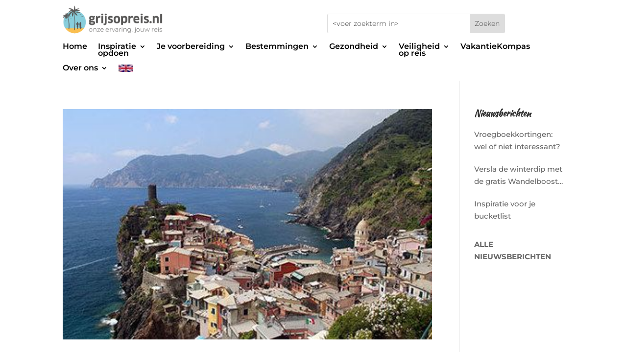

--- FILE ---
content_type: text/html; charset=UTF-8
request_url: https://www.grijsopreis.nl/tag/monterosso/
body_size: 16667
content:
<!DOCTYPE html>
<html lang="nl-NL">
<head>
	<meta charset="UTF-8" />
<meta http-equiv="X-UA-Compatible" content="IE=edge">
	<link rel="pingback" href="https://www.grijsopreis.nl/xmlrpc.php" />

	<script type="text/javascript">
		document.documentElement.className = 'js';
	</script>
	
	<link rel="preconnect" href="https://fonts.gstatic.com" crossorigin /><meta name='robots' content='noindex, follow' />
<script type="text/javascript">
			let jqueryParams=[],jQuery=function(r){return jqueryParams=[...jqueryParams,r],jQuery},$=function(r){return jqueryParams=[...jqueryParams,r],$};window.jQuery=jQuery,window.$=jQuery;let customHeadScripts=!1;jQuery.fn=jQuery.prototype={},$.fn=jQuery.prototype={},jQuery.noConflict=function(r){if(window.jQuery)return jQuery=window.jQuery,$=window.jQuery,customHeadScripts=!0,jQuery.noConflict},jQuery.ready=function(r){jqueryParams=[...jqueryParams,r]},$.ready=function(r){jqueryParams=[...jqueryParams,r]},jQuery.load=function(r){jqueryParams=[...jqueryParams,r]},$.load=function(r){jqueryParams=[...jqueryParams,r]},jQuery.fn.ready=function(r){jqueryParams=[...jqueryParams,r]},$.fn.ready=function(r){jqueryParams=[...jqueryParams,r]};</script>
	<!-- This site is optimized with the Yoast SEO plugin v26.7 - https://yoast.com/wordpress/plugins/seo/ -->
	<title>monterosso Archieven - Grijsopreis.nl</title>
	<meta property="og:locale" content="nl_NL" />
	<meta property="og:type" content="article" />
	<meta property="og:title" content="monterosso Archieven - Grijsopreis.nl" />
	<meta property="og:url" content="https://www.grijsopreis.nl/tag/monterosso/" />
	<meta property="og:site_name" content="Grijsopreis.nl" />
	<meta name="twitter:card" content="summary_large_image" />
	<meta name="twitter:site" content="@grijsopreis" />
	<script type="application/ld+json" class="yoast-schema-graph">{"@context":"https://schema.org","@graph":[{"@type":"CollectionPage","@id":"https://www.grijsopreis.nl/tag/monterosso/","url":"https://www.grijsopreis.nl/tag/monterosso/","name":"monterosso Archieven - Grijsopreis.nl","isPartOf":{"@id":"https://www.grijsopreis.nl/#website"},"primaryImageOfPage":{"@id":"https://www.grijsopreis.nl/tag/monterosso/#primaryimage"},"image":{"@id":"https://www.grijsopreis.nl/tag/monterosso/#primaryimage"},"thumbnailUrl":"https://www.grijsopreis.nl/wp-content/uploads/2020/05/grijsopreis-italie-highlight-cinque-terre-thumbnail-400x250-1.jpg","breadcrumb":{"@id":"https://www.grijsopreis.nl/tag/monterosso/#breadcrumb"},"inLanguage":"nl-NL"},{"@type":"ImageObject","inLanguage":"nl-NL","@id":"https://www.grijsopreis.nl/tag/monterosso/#primaryimage","url":"https://www.grijsopreis.nl/wp-content/uploads/2020/05/grijsopreis-italie-highlight-cinque-terre-thumbnail-400x250-1.jpg","contentUrl":"https://www.grijsopreis.nl/wp-content/uploads/2020/05/grijsopreis-italie-highlight-cinque-terre-thumbnail-400x250-1.jpg","width":400,"height":250,"caption":"Cinque Terre, Italië"},{"@type":"BreadcrumbList","@id":"https://www.grijsopreis.nl/tag/monterosso/#breadcrumb","itemListElement":[{"@type":"ListItem","position":1,"name":"Home","item":"https://www.grijsopreis.nl/"},{"@type":"ListItem","position":2,"name":"monterosso"}]},{"@type":"WebSite","@id":"https://www.grijsopreis.nl/#website","url":"https://www.grijsopreis.nl/","name":"Grijsopreis.nl","description":"Onze ervaring, jouw reis","publisher":{"@id":"https://www.grijsopreis.nl/#organization"},"potentialAction":[{"@type":"SearchAction","target":{"@type":"EntryPoint","urlTemplate":"https://www.grijsopreis.nl/?s={search_term_string}"},"query-input":{"@type":"PropertyValueSpecification","valueRequired":true,"valueName":"search_term_string"}}],"inLanguage":"nl-NL"},{"@type":"Organization","@id":"https://www.grijsopreis.nl/#organization","name":"grijsopreis.nl","url":"https://www.grijsopreis.nl/","logo":{"@type":"ImageObject","inLanguage":"nl-NL","@id":"https://www.grijsopreis.nl/#/schema/logo/image/","url":"https://www.grijsopreis.nl/wp-content/uploads/2023/10/Logo-vierkant-frame.jpg","contentUrl":"https://www.grijsopreis.nl/wp-content/uploads/2023/10/Logo-vierkant-frame.jpg","width":194,"height":194,"caption":"grijsopreis.nl"},"image":{"@id":"https://www.grijsopreis.nl/#/schema/logo/image/"},"sameAs":["https://www.facebook.com/Grijsopreisnl-616793622053783","https://x.com/grijsopreis","https://www.instagram.com/grijsopreis.nl/","https://www.linkedin.com/company/33243509/","https://nl.pinterest.com/grijsopreisnl/"]}]}</script>
	<!-- / Yoast SEO plugin. -->


<link rel='dns-prefetch' href='//static.addtoany.com' />
<meta content="Grijs op Reis v.1.0" name="generator"/><link rel='stylesheet' id='ah-public-styles-css' href='https://www.grijsopreis.nl/wp-content/plugins/affiliate-hero/public/assets/css/styles.min.css?ver=2.0.7' type='text/css' media='all' />
<link rel='stylesheet' id='contact-form-7-css' href='https://www.grijsopreis.nl/wp-content/plugins/contact-form-7/includes/css/styles.css?ver=6.1.4' type='text/css' media='all' />
<style id='contact-form-7-inline-css' type='text/css'>
.wpcf7 .wpcf7-recaptcha iframe {margin-bottom: 0;}.wpcf7 .wpcf7-recaptcha[data-align="center"] > div {margin: 0 auto;}.wpcf7 .wpcf7-recaptcha[data-align="right"] > div {margin: 0 0 0 auto;}
/*# sourceURL=contact-form-7-inline-css */
</style>
<link rel='stylesheet' id='wpa-css-css' href='https://www.grijsopreis.nl/wp-content/plugins/honeypot/includes/css/wpa.css?ver=2.3.04' type='text/css' media='all' />
<link rel='stylesheet' id='popup-box-css' href='https://www.grijsopreis.nl/wp-content/plugins/popup-box/public/assets/css/style.min.css?ver=3.2.13' type='text/css' media='all' />
<link rel='stylesheet' id='dcl-slick-css' href='https://www.grijsopreis.nl/wp-content/plugins/wow-carousel-for-divi-lite/assets/libs/slick/slick.min.css?ver=2.1.5' type='text/css' media='all' />
<link rel='stylesheet' id='dcl-magnific-css' href='https://www.grijsopreis.nl/wp-content/plugins/wow-carousel-for-divi-lite/assets/libs/magnific/magnific-popup.min.css?ver=2.1.5' type='text/css' media='all' />
<link rel='stylesheet' id='dcl-frontend-styles-css' href='https://www.grijsopreis.nl/wp-content/plugins/wow-carousel-for-divi-lite/dist/frontend-styles.css?ver=09aba2ca7cf4584ffad0' type='text/css' media='all' />
<link rel='stylesheet' id='addtoany-css' href='https://www.grijsopreis.nl/wp-content/plugins/add-to-any/addtoany.min.css?ver=1.16' type='text/css' media='all' />
<link rel='stylesheet' id='dp-divi-filtergrid-bundle-style-css' href='https://www.grijsopreis.nl/wp-content/plugins/dp-divi-filtergrid/styles/bundle.css?ver=4.1.4' type='text/css' media='all' />
<link rel='stylesheet' id='divi-style-parent-css' href='https://www.grijsopreis.nl/wp-content/themes/Divi/style-static.min.css?ver=4.27.5' type='text/css' media='all' />
<link rel='stylesheet' id='divi-style-css' href='https://www.grijsopreis.nl/wp-content/themes/grijs-op-reis/style.css?ver=4.27.5' type='text/css' media='all' />
<script type="text/javascript" id="addtoany-core-js-before">
/* <![CDATA[ */
window.a2a_config=window.a2a_config||{};a2a_config.callbacks=[];a2a_config.overlays=[];a2a_config.templates={};a2a_localize = {
	Share: "Delen",
	Save: "Opslaan",
	Subscribe: "Inschrijven",
	Email: "E-mail",
	Bookmark: "Bookmark",
	ShowAll: "Alles weergeven",
	ShowLess: "Niet alles weergeven",
	FindServices: "Vind dienst(en)",
	FindAnyServiceToAddTo: "Vind direct een dienst om aan toe te voegen",
	PoweredBy: "Mede mogelijk gemaakt door",
	ShareViaEmail: "Delen per e-mail",
	SubscribeViaEmail: "Abonneren via e-mail",
	BookmarkInYourBrowser: "Bookmark in je browser",
	BookmarkInstructions: "Druk op Ctrl+D of \u2318+D om deze pagina te bookmarken",
	AddToYourFavorites: "Voeg aan je favorieten toe",
	SendFromWebOrProgram: "Stuur vanuit elk e-mailadres of e-mail programma",
	EmailProgram: "E-mail programma",
	More: "Meer&#8230;",
	ThanksForSharing: "Bedankt voor het delen!",
	ThanksForFollowing: "Dank voor het volgen!"
};


//# sourceURL=addtoany-core-js-before
/* ]]> */
</script>
<script type="text/javascript" defer src="https://static.addtoany.com/menu/page.js" id="addtoany-core-js"></script>
<script type="text/javascript" src="https://www.grijsopreis.nl/wp-includes/js/jquery/jquery.min.js?ver=3.7.1" id="jquery-core-js"></script>
<script type="text/javascript" src="https://www.grijsopreis.nl/wp-includes/js/jquery/jquery-migrate.min.js?ver=3.4.1" id="jquery-migrate-js"></script>
<script type="text/javascript" id="jquery-js-after">
/* <![CDATA[ */
jqueryParams.length&&$.each(jqueryParams,function(e,r){if("function"==typeof r){var n=String(r);n.replace("$","jQuery");var a=new Function("return "+n)();$(document).ready(a)}});
//# sourceURL=jquery-js-after
/* ]]> */
</script>
<script type="text/javascript" defer src="https://www.grijsopreis.nl/wp-content/plugins/add-to-any/addtoany.min.js?ver=1.1" id="addtoany-jquery-js"></script>
			<!-- This website uses Affiliate Hero - The Dutch WordPress plugin for a powerful affiliate website - https://affiliateheld.nl -->
					<style>
				.ah-support-us-link{text-decoration:none}.ah-support-us-link-container{justify-content:flex-end}.ah-support-us-link .ah-support-us-link-text{text-decoration:none}			</style>
						<style>
					.ah-affiliate-products img,.ah-affiliate-products-popup img{}.ah-affiliate-products-container,.ah-affiliate-products-popup{background-color:#F2F2F2}.ah-affiliate-products-content{margin-bottom:0}hr.ah-affiliate-products-product-divider{display:none}.ah-affiliate-products-product-image,.ah-affiliate-products-product-merchant-logo{background-color:#F2F2F2}.ah-affiliate-products-product-content .ah-affiliate-products-product-title-link,.ah-affiliate-products-product-content .ah-affiliate-products-product-title-no-link{text-decoration:none}.ah-affiliate-products-product-label{text-decoration:none}.ah-affiliate-products-product-merchant:not(.cta){text-decoration:none}.ah-affiliate-products-product-merchant-button{text-decoration:none}.ah-affiliate-products-product-merchant.cta{text-decoration:none}.ah-affiliate-products-product-merchant-cta{text-decoration:none}.ah-affiliate-products-product-merchant-cta-information{text-decoration:none}.ah-affiliate-products-product-show-all-merchants-button{text-decoration:none}.ah-affiliate-products-product-last-updated{text-decoration:none}@media (max-width:1200px){[id*="ah-affiliate-products"].affiliate-hero.ah-affiliate-products.ah-grid[class*="ah-grid-columns"].ah-grid-columns-2 .ah-affiliate-products-wrapper:not(.slick-slider) .ah-affiliate-products-product{}}@media (max-width:1024px){[id*="ah-affiliate-products"].affiliate-hero.ah-affiliate-products.ah-grid[class*="ah-grid-columns"].ah-grid-columns-2 .ah-affiliate-products-wrapper:not(.slick-slider) .ah-affiliate-products-product{}}@media (max-width:768px){[id*="ah-affiliate-products"].affiliate-hero.ah-affiliate-products.ah-grid[class*="ah-grid-columns"].ah-grid-columns-2 .ah-affiliate-products-wrapper:not(.slick-slider) .ah-affiliate-products-product{}}@media (max-width:480px){.ah-affiliate-products-product-merchant,.ah-affiliate-products-popup .ah-affiliate-products-product-merchant{}}@media (max-width:375px){.ah-affiliate-products-product-merchant,.ah-affiliate-products-popup .ah-affiliate-products-product-merchant{}}@media (max-width:320px){.ah-affiliate-products-product-merchant,.ah-affiliate-products-popup .ah-affiliate-products-product-merchant{}}				</style>
							<style>
					.ah-automatic-table-of-contents-container{}.ah-automatic-table-of-contents-title{color:#F9BC57;text-decoration:none}.ah-automatic-table-of-contents-container>.ah-automatic-table-of-contents-list{padding:20px 0 0 30px;margin:0}.ah-automatic-table-of-contents-list{padding:0 0 0 30px;margin:0}.ah-automatic-table-of-contents-link{color:#F9BC57;font-weight:700;text-decoration:none}				</style>
							<style>
					.ah-faq-container{}.ah-faq-individual-faq-divider{display:none;border:0;opacity:1}.ah-faq-individual-faq-title{text-decoration:none}				</style>
			<style>
		#category-posts-6-internal ul {padding: 0;}
#category-posts-6-internal .cat-post-item img {max-width: initial; max-height: initial; margin: initial;}
#category-posts-6-internal .cat-post-author {margin-bottom: 0;}
#category-posts-6-internal .cat-post-thumbnail {margin: 5px 10px 5px 0;}
#category-posts-6-internal .cat-post-item:before {content: ""; clear: both;}
#category-posts-6-internal .cat-post-excerpt-more {display: inline-block;}
#category-posts-6-internal .cat-post-item {list-style: none; margin: 3px 0 10px; padding: 3px 0;}
#category-posts-6-internal .cat-post-current .cat-post-title {font-weight: bold; text-transform: uppercase;}
#category-posts-6-internal [class*=cat-post-tax] {font-size: 0.85em;}
#category-posts-6-internal [class*=cat-post-tax] * {display:inline-block;}
#category-posts-6-internal .cat-post-item:after {content: ""; display: table;	clear: both;}
#category-posts-6-internal .cat-post-item .cat-post-title {overflow: hidden;text-overflow: ellipsis;white-space: initial;display: -webkit-box;-webkit-line-clamp: 2;-webkit-box-orient: vertical;padding-bottom: 0 !important;}
#category-posts-6-internal .cat-post-item:after {content: ""; display: table;	clear: both;}
#category-posts-6-internal .cat-post-thumbnail {display:block; float:left; margin:5px 10px 5px 0;}
#category-posts-6-internal .cat-post-crop {overflow:hidden;display:block;}
#category-posts-6-internal p {margin:5px 0 0 0}
#category-posts-6-internal li > div {margin:5px 0 0 0; clear:both;}
#category-posts-6-internal .dashicons {vertical-align:middle;}
</style>
		<meta name="viewport" content="width=device-width, initial-scale=1.0, maximum-scale=1.0, user-scalable=0" /><style type="text/css" id="custom-background-css">
body.custom-background { background-image: url("https://www.grijsopreis.nl/wp-content/uploads/2018/09/grijsopreis-homepage.jpg"); background-position: left top; background-size: auto; background-repeat: repeat; background-attachment: scroll; }
</style>
	<!-- GetYourGuide Analytics -->

<script async defer src="https://widget.getyourguide.com/dist/pa.umd.production.min.js" data-gyg-partner-id="R72AF3H"></script>

<script >
    jQuery(function($) {
        $(document).ready(function() {
            $("body ul.et_mobile_menu li.menu-item-has-children, body ul.et_mobile_menu  li.page_item_has_children").append('<a href="#" class="mobile-toggle"></a>');
            $('ul.et_mobile_menu li.menu-item-has-children .mobile-toggle, ul.et_mobile_menu li.page_item_has_children .mobile-toggle').click(function(event) {
                event.preventDefault();
                $(this).parent('li').toggleClass('dt-open');
                $(this).parent('li').find('ul.children').first().toggleClass('visible');
                $(this).parent('li').find('ul.sub-menu').first().toggleClass('visible');
            });
            iconFINAL = 'P';
            $('body ul.et_mobile_menu li.menu-item-has-children, body ul.et_mobile_menu li.page_item_has_children').attr('data-icon', iconFINAL);
            $('.mobile-toggle').on('mouseover', function() {
                $(this).parent().addClass('is-hover');
            }).on('mouseout', function() {
                $(this).parent().removeClass('is-hover');
            })
        });
    }); 
</script>


<style type="text/css">
header .et_mobile_menu .menu-item-has-children > a { background-color: transparent; position: relative; }
header .et_mobile_menu .menu-item-has-children > a:after { font-family: 'ETmodules'; text-align: center; speak: none; font-weight: normal; font-variant: normal; text-transform: none; -webkit-font-smoothing: antialiased; position: absolute; }
header .et_mobile_menu .menu-item-has-children > a:after { font-size: 16px; content: '\4c'; top: 13px; right: 10px; }
header .et_mobile_menu .menu-item-has-children.visible > a:after { content: '\4d'; }
header .et_mobile_menu ul.sub-menu { display: none !important; visibility: hidden !important;  transition: all 1.5s ease-in-out;}
header .et_mobile_menu .visible > ul.sub-menu { display: block !important; visibility: visible !important; }
</style>

<script type="text/javascript">
(function($) {
    
    function setup_collapsible_submenus() {
        var $menu = $('header .et_mobile_menu'),
            top_level_link = 'header .et_mobile_menu .menu-item-has-children > a';
            
        $menu.find('a').each(function() {
            $(this).off('click');
            
            if ( $(this).is(top_level_link) ) {
                $(this).attr('href', '#');
            }
            
            if ( ! $(this).siblings('.sub-menu').length ) {
                $(this).on('click', function(event) {
                    $(this).parents('.mobile_nav').trigger('click');
                });
            } else {
                $(this).on('click', function(event) {
                    event.preventDefault();
                    $(this).parent().toggleClass('visible');
                });
            }
        });
    }
    
    $(window).load(function() {
        setTimeout(function() {
            setup_collapsible_submenus();
        }, 700);
    });
})(jQuery);
</script><link rel="icon" href="https://www.grijsopreis.nl/wp-content/uploads/2019/03/cropped-GRIJSOPREIS.NL-logo-favicon-1-150x150.png" sizes="32x32" />
<link rel="icon" href="https://www.grijsopreis.nl/wp-content/uploads/2019/03/cropped-GRIJSOPREIS.NL-logo-favicon-1-300x300.png" sizes="192x192" />
<link rel="apple-touch-icon" href="https://www.grijsopreis.nl/wp-content/uploads/2019/03/cropped-GRIJSOPREIS.NL-logo-favicon-1-300x300.png" />
<meta name="msapplication-TileImage" content="https://www.grijsopreis.nl/wp-content/uploads/2019/03/cropped-GRIJSOPREIS.NL-logo-favicon-1-300x300.png" />
<link rel="stylesheet" id="et-divi-customizer-global-cached-inline-styles" href="https://www.grijsopreis.nl/wp-content/et-cache/global/et-divi-customizer-global.min.css?ver=1768900745" /><style id="et-critical-inline-css"></style>
<link rel="preload" as="style" id="et-core-unified-cpt-deferred-23056-cached-inline-styles" href="https://www.grijsopreis.nl/wp-content/et-cache/23056/et-core-unified-cpt-deferred-23056.min.css?ver=1768900745" onload="this.onload=null;this.rel='stylesheet';" /><style id='wp-block-group-inline-css' type='text/css'>
.wp-block-group{box-sizing:border-box}:where(.wp-block-group.wp-block-group-is-layout-constrained){position:relative}
/*# sourceURL=https://www.grijsopreis.nl/wp-includes/blocks/group/style.min.css */
</style>
<style id='wp-block-group-theme-inline-css' type='text/css'>
:where(.wp-block-group.has-background){padding:1.25em 2.375em}
/*# sourceURL=https://www.grijsopreis.nl/wp-includes/blocks/group/theme.min.css */
</style>
<style id='wp-block-paragraph-inline-css' type='text/css'>
.is-small-text{font-size:.875em}.is-regular-text{font-size:1em}.is-large-text{font-size:2.25em}.is-larger-text{font-size:3em}.has-drop-cap:not(:focus):first-letter{float:left;font-size:8.4em;font-style:normal;font-weight:100;line-height:.68;margin:.05em .1em 0 0;text-transform:uppercase}body.rtl .has-drop-cap:not(:focus):first-letter{float:none;margin-left:.1em}p.has-drop-cap.has-background{overflow:hidden}:root :where(p.has-background){padding:1.25em 2.375em}:where(p.has-text-color:not(.has-link-color)) a{color:inherit}p.has-text-align-left[style*="writing-mode:vertical-lr"],p.has-text-align-right[style*="writing-mode:vertical-rl"]{rotate:180deg}
/*# sourceURL=https://www.grijsopreis.nl/wp-includes/blocks/paragraph/style.min.css */
</style>
<style id='global-styles-inline-css' type='text/css'>
:root{--wp--preset--aspect-ratio--square: 1;--wp--preset--aspect-ratio--4-3: 4/3;--wp--preset--aspect-ratio--3-4: 3/4;--wp--preset--aspect-ratio--3-2: 3/2;--wp--preset--aspect-ratio--2-3: 2/3;--wp--preset--aspect-ratio--16-9: 16/9;--wp--preset--aspect-ratio--9-16: 9/16;--wp--preset--color--black: #000000;--wp--preset--color--cyan-bluish-gray: #abb8c3;--wp--preset--color--white: #ffffff;--wp--preset--color--pale-pink: #f78da7;--wp--preset--color--vivid-red: #cf2e2e;--wp--preset--color--luminous-vivid-orange: #ff6900;--wp--preset--color--luminous-vivid-amber: #fcb900;--wp--preset--color--light-green-cyan: #7bdcb5;--wp--preset--color--vivid-green-cyan: #00d084;--wp--preset--color--pale-cyan-blue: #8ed1fc;--wp--preset--color--vivid-cyan-blue: #0693e3;--wp--preset--color--vivid-purple: #9b51e0;--wp--preset--gradient--vivid-cyan-blue-to-vivid-purple: linear-gradient(135deg,rgb(6,147,227) 0%,rgb(155,81,224) 100%);--wp--preset--gradient--light-green-cyan-to-vivid-green-cyan: linear-gradient(135deg,rgb(122,220,180) 0%,rgb(0,208,130) 100%);--wp--preset--gradient--luminous-vivid-amber-to-luminous-vivid-orange: linear-gradient(135deg,rgb(252,185,0) 0%,rgb(255,105,0) 100%);--wp--preset--gradient--luminous-vivid-orange-to-vivid-red: linear-gradient(135deg,rgb(255,105,0) 0%,rgb(207,46,46) 100%);--wp--preset--gradient--very-light-gray-to-cyan-bluish-gray: linear-gradient(135deg,rgb(238,238,238) 0%,rgb(169,184,195) 100%);--wp--preset--gradient--cool-to-warm-spectrum: linear-gradient(135deg,rgb(74,234,220) 0%,rgb(151,120,209) 20%,rgb(207,42,186) 40%,rgb(238,44,130) 60%,rgb(251,105,98) 80%,rgb(254,248,76) 100%);--wp--preset--gradient--blush-light-purple: linear-gradient(135deg,rgb(255,206,236) 0%,rgb(152,150,240) 100%);--wp--preset--gradient--blush-bordeaux: linear-gradient(135deg,rgb(254,205,165) 0%,rgb(254,45,45) 50%,rgb(107,0,62) 100%);--wp--preset--gradient--luminous-dusk: linear-gradient(135deg,rgb(255,203,112) 0%,rgb(199,81,192) 50%,rgb(65,88,208) 100%);--wp--preset--gradient--pale-ocean: linear-gradient(135deg,rgb(255,245,203) 0%,rgb(182,227,212) 50%,rgb(51,167,181) 100%);--wp--preset--gradient--electric-grass: linear-gradient(135deg,rgb(202,248,128) 0%,rgb(113,206,126) 100%);--wp--preset--gradient--midnight: linear-gradient(135deg,rgb(2,3,129) 0%,rgb(40,116,252) 100%);--wp--preset--font-size--small: 13px;--wp--preset--font-size--medium: 20px;--wp--preset--font-size--large: 36px;--wp--preset--font-size--x-large: 42px;--wp--preset--spacing--20: 0.44rem;--wp--preset--spacing--30: 0.67rem;--wp--preset--spacing--40: 1rem;--wp--preset--spacing--50: 1.5rem;--wp--preset--spacing--60: 2.25rem;--wp--preset--spacing--70: 3.38rem;--wp--preset--spacing--80: 5.06rem;--wp--preset--shadow--natural: 6px 6px 9px rgba(0, 0, 0, 0.2);--wp--preset--shadow--deep: 12px 12px 50px rgba(0, 0, 0, 0.4);--wp--preset--shadow--sharp: 6px 6px 0px rgba(0, 0, 0, 0.2);--wp--preset--shadow--outlined: 6px 6px 0px -3px rgb(255, 255, 255), 6px 6px rgb(0, 0, 0);--wp--preset--shadow--crisp: 6px 6px 0px rgb(0, 0, 0);}:root { --wp--style--global--content-size: 823px;--wp--style--global--wide-size: 1080px; }:where(body) { margin: 0; }.wp-site-blocks > .alignleft { float: left; margin-right: 2em; }.wp-site-blocks > .alignright { float: right; margin-left: 2em; }.wp-site-blocks > .aligncenter { justify-content: center; margin-left: auto; margin-right: auto; }:where(.is-layout-flex){gap: 0.5em;}:where(.is-layout-grid){gap: 0.5em;}.is-layout-flow > .alignleft{float: left;margin-inline-start: 0;margin-inline-end: 2em;}.is-layout-flow > .alignright{float: right;margin-inline-start: 2em;margin-inline-end: 0;}.is-layout-flow > .aligncenter{margin-left: auto !important;margin-right: auto !important;}.is-layout-constrained > .alignleft{float: left;margin-inline-start: 0;margin-inline-end: 2em;}.is-layout-constrained > .alignright{float: right;margin-inline-start: 2em;margin-inline-end: 0;}.is-layout-constrained > .aligncenter{margin-left: auto !important;margin-right: auto !important;}.is-layout-constrained > :where(:not(.alignleft):not(.alignright):not(.alignfull)){max-width: var(--wp--style--global--content-size);margin-left: auto !important;margin-right: auto !important;}.is-layout-constrained > .alignwide{max-width: var(--wp--style--global--wide-size);}body .is-layout-flex{display: flex;}.is-layout-flex{flex-wrap: wrap;align-items: center;}.is-layout-flex > :is(*, div){margin: 0;}body .is-layout-grid{display: grid;}.is-layout-grid > :is(*, div){margin: 0;}body{padding-top: 0px;padding-right: 0px;padding-bottom: 0px;padding-left: 0px;}:root :where(.wp-element-button, .wp-block-button__link){background-color: #32373c;border-width: 0;color: #fff;font-family: inherit;font-size: inherit;font-style: inherit;font-weight: inherit;letter-spacing: inherit;line-height: inherit;padding-top: calc(0.667em + 2px);padding-right: calc(1.333em + 2px);padding-bottom: calc(0.667em + 2px);padding-left: calc(1.333em + 2px);text-decoration: none;text-transform: inherit;}.has-black-color{color: var(--wp--preset--color--black) !important;}.has-cyan-bluish-gray-color{color: var(--wp--preset--color--cyan-bluish-gray) !important;}.has-white-color{color: var(--wp--preset--color--white) !important;}.has-pale-pink-color{color: var(--wp--preset--color--pale-pink) !important;}.has-vivid-red-color{color: var(--wp--preset--color--vivid-red) !important;}.has-luminous-vivid-orange-color{color: var(--wp--preset--color--luminous-vivid-orange) !important;}.has-luminous-vivid-amber-color{color: var(--wp--preset--color--luminous-vivid-amber) !important;}.has-light-green-cyan-color{color: var(--wp--preset--color--light-green-cyan) !important;}.has-vivid-green-cyan-color{color: var(--wp--preset--color--vivid-green-cyan) !important;}.has-pale-cyan-blue-color{color: var(--wp--preset--color--pale-cyan-blue) !important;}.has-vivid-cyan-blue-color{color: var(--wp--preset--color--vivid-cyan-blue) !important;}.has-vivid-purple-color{color: var(--wp--preset--color--vivid-purple) !important;}.has-black-background-color{background-color: var(--wp--preset--color--black) !important;}.has-cyan-bluish-gray-background-color{background-color: var(--wp--preset--color--cyan-bluish-gray) !important;}.has-white-background-color{background-color: var(--wp--preset--color--white) !important;}.has-pale-pink-background-color{background-color: var(--wp--preset--color--pale-pink) !important;}.has-vivid-red-background-color{background-color: var(--wp--preset--color--vivid-red) !important;}.has-luminous-vivid-orange-background-color{background-color: var(--wp--preset--color--luminous-vivid-orange) !important;}.has-luminous-vivid-amber-background-color{background-color: var(--wp--preset--color--luminous-vivid-amber) !important;}.has-light-green-cyan-background-color{background-color: var(--wp--preset--color--light-green-cyan) !important;}.has-vivid-green-cyan-background-color{background-color: var(--wp--preset--color--vivid-green-cyan) !important;}.has-pale-cyan-blue-background-color{background-color: var(--wp--preset--color--pale-cyan-blue) !important;}.has-vivid-cyan-blue-background-color{background-color: var(--wp--preset--color--vivid-cyan-blue) !important;}.has-vivid-purple-background-color{background-color: var(--wp--preset--color--vivid-purple) !important;}.has-black-border-color{border-color: var(--wp--preset--color--black) !important;}.has-cyan-bluish-gray-border-color{border-color: var(--wp--preset--color--cyan-bluish-gray) !important;}.has-white-border-color{border-color: var(--wp--preset--color--white) !important;}.has-pale-pink-border-color{border-color: var(--wp--preset--color--pale-pink) !important;}.has-vivid-red-border-color{border-color: var(--wp--preset--color--vivid-red) !important;}.has-luminous-vivid-orange-border-color{border-color: var(--wp--preset--color--luminous-vivid-orange) !important;}.has-luminous-vivid-amber-border-color{border-color: var(--wp--preset--color--luminous-vivid-amber) !important;}.has-light-green-cyan-border-color{border-color: var(--wp--preset--color--light-green-cyan) !important;}.has-vivid-green-cyan-border-color{border-color: var(--wp--preset--color--vivid-green-cyan) !important;}.has-pale-cyan-blue-border-color{border-color: var(--wp--preset--color--pale-cyan-blue) !important;}.has-vivid-cyan-blue-border-color{border-color: var(--wp--preset--color--vivid-cyan-blue) !important;}.has-vivid-purple-border-color{border-color: var(--wp--preset--color--vivid-purple) !important;}.has-vivid-cyan-blue-to-vivid-purple-gradient-background{background: var(--wp--preset--gradient--vivid-cyan-blue-to-vivid-purple) !important;}.has-light-green-cyan-to-vivid-green-cyan-gradient-background{background: var(--wp--preset--gradient--light-green-cyan-to-vivid-green-cyan) !important;}.has-luminous-vivid-amber-to-luminous-vivid-orange-gradient-background{background: var(--wp--preset--gradient--luminous-vivid-amber-to-luminous-vivid-orange) !important;}.has-luminous-vivid-orange-to-vivid-red-gradient-background{background: var(--wp--preset--gradient--luminous-vivid-orange-to-vivid-red) !important;}.has-very-light-gray-to-cyan-bluish-gray-gradient-background{background: var(--wp--preset--gradient--very-light-gray-to-cyan-bluish-gray) !important;}.has-cool-to-warm-spectrum-gradient-background{background: var(--wp--preset--gradient--cool-to-warm-spectrum) !important;}.has-blush-light-purple-gradient-background{background: var(--wp--preset--gradient--blush-light-purple) !important;}.has-blush-bordeaux-gradient-background{background: var(--wp--preset--gradient--blush-bordeaux) !important;}.has-luminous-dusk-gradient-background{background: var(--wp--preset--gradient--luminous-dusk) !important;}.has-pale-ocean-gradient-background{background: var(--wp--preset--gradient--pale-ocean) !important;}.has-electric-grass-gradient-background{background: var(--wp--preset--gradient--electric-grass) !important;}.has-midnight-gradient-background{background: var(--wp--preset--gradient--midnight) !important;}.has-small-font-size{font-size: var(--wp--preset--font-size--small) !important;}.has-medium-font-size{font-size: var(--wp--preset--font-size--medium) !important;}.has-large-font-size{font-size: var(--wp--preset--font-size--large) !important;}.has-x-large-font-size{font-size: var(--wp--preset--font-size--x-large) !important;}
/*# sourceURL=global-styles-inline-css */
</style>
</head>
<body class="archive tag tag-monterosso tag-306 custom-background wp-theme-Divi wp-child-theme-grijs-op-reis et-tb-has-template et-tb-has-header et_pb_button_helper_class et_pb_footer_columns4 et_cover_background et_pb_gutter osx et_pb_gutters3 et_pb_pagebuilder_layout et_right_sidebar et_divi_theme et-db">
	<div id="page-container">
<div id="et-boc" class="et-boc">
			
		<header class="et-l et-l--header">
			<div class="et_builder_inner_content et_pb_gutters3"><div class="et_pb_section et_pb_section_0_tb_header et_section_regular et_pb_section--with-menu" >
				
				
				
				
				
				
				<div class="et_pb_row et_pb_row_0_tb_header et_pb_equal_columns">
				<div class="et_pb_column et_pb_column_1_2 et_pb_column_0_tb_header  et_pb_css_mix_blend_mode_passthrough">
				
				
				
				
				<div class="et_pb_module et_pb_image et_pb_image_0_tb_header">
				
				
				
				
				<span class="et_pb_image_wrap "><img fetchpriority="high" decoding="async" width="986" height="309" src="https://www.grijsopreis.nl/wp-content/uploads/2019/03/GRIJSOPREIS.NL-logo.png" alt="" title="GRIJSOPREIS.NL-logo" srcset="https://www.grijsopreis.nl/wp-content/uploads/2019/03/GRIJSOPREIS.NL-logo.png 986w, https://www.grijsopreis.nl/wp-content/uploads/2019/03/GRIJSOPREIS.NL-logo-980x307.png 980w, https://www.grijsopreis.nl/wp-content/uploads/2019/03/GRIJSOPREIS.NL-logo-480x150.png 480w" sizes="(min-width: 0px) and (max-width: 480px) 480px, (min-width: 481px) and (max-width: 980px) 980px, (min-width: 981px) 986px, 100vw" class="wp-image-9378" /></span>
			</div>
			</div><div class="et_pb_column et_pb_column_1_2 et_pb_column_1_tb_header  et_pb_css_mix_blend_mode_passthrough et-last-child">
				
				
				
				
				<div class="et_pb_module et_pb_search et_pb_search_0_tb_header  et_pb_text_align_left et_pb_bg_layout_light">
				
				
				
				
				<form role="search" method="get" class="et_pb_searchform" action="https://www.grijsopreis.nl/">
					<div>
						<label class="screen-reader-text" for="s">Zoek naar:</label>
						<input type="text" name="s" placeholder="&lt;voer zoekterm in&gt;" class="et_pb_s" />
						<input type="hidden" name="et_pb_searchform_submit" value="et_search_proccess" />
						
						<input type="hidden" name="et_pb_include_posts" value="yes" />
						<input type="hidden" name="et_pb_include_pages" value="yes" />
						<input type="submit" value="Zoeken" class="et_pb_searchsubmit">
					</div>
				</form>
			</div>
			</div>
				
				
				
				
			</div><div class="et_pb_row et_pb_row_1_tb_header et_pb_row--with-menu">
				<div class="et_pb_column et_pb_column_4_4 et_pb_column_2_tb_header  et_pb_css_mix_blend_mode_passthrough et-last-child et_pb_column--with-menu">
				
				
				
				
				<div id="remco-menu" class="et_pb_module et_pb_menu et_pb_menu_0_tb_header et_pb_bg_layout_light  et_pb_text_align_left et_dropdown_animation_fade et_pb_menu--without-logo et_pb_menu--style-left_aligned">
					
					
					
					
					<div class="et_pb_menu_inner_container clearfix">
						
						<div class="et_pb_menu__wrap">
							<div class="et_pb_menu__menu">
								<nav class="et-menu-nav"><ul id="menu-main-menu" class="et-menu nav"><li class="et_pb_menu_page_id-40087 menu-item menu-item-type-post_type menu-item-object-page menu-item-41533"><a href="https://www.grijsopreis.nl/home-2/">Home</a></li>
<li class="First-level et_pb_menu_page_id-219 menu-item menu-item-type-post_type menu-item-object-page menu-item-has-children menu-item-222"><a href="https://www.grijsopreis.nl/inspiratie-opdoen/">Inspiratie<br/>opdoen</a>
<ul class="sub-menu">
	<li class="et_pb_menu_page_id-99899 menu-item menu-item-type-post_type menu-item-object-page menu-item-100437"><a href="https://www.grijsopreis.nl/inspiratie-opdoen/bucketlist/">Inspiratie voor je Bucketlist</a></li>
	<li class="et_pb_menu_page_id-303 menu-item menu-item-type-post_type menu-item-object-page menu-item-320"><a href="https://www.grijsopreis.nl/inspiratie-opdoen/handige-reisartikelen/">De allerhandigste reisartikelen</a></li>
	<li class="et_pb_menu_page_id-15336 menu-item menu-item-type-post_type menu-item-object-page menu-item-15444"><a href="https://www.grijsopreis.nl/inspiratie-opdoen/handige-reisgidsen-en-apps/">Handige reis- gidsen en -apps</a></li>
	<li class="two-columns et_pb_menu_page_id-17776 menu-item menu-item-type-post_type menu-item-object-page menu-item-has-children menu-item-17788"><a href="https://www.grijsopreis.nl/inspiratie-opdoen/reisinspiratie-voor-als-je-niet-kunt-reizen/">Reisinspiratie voor als je even niet op reis kunt</a>
	<ul class="sub-menu">
		<li class="et_pb_menu_page_id-19936 menu-item menu-item-type-post_type menu-item-object-page menu-item-20033"><a href="https://www.grijsopreis.nl/inspiratie-opdoen/reisinspiratie-voor-als-je-niet-kunt-reizen/vakantie-in-nederland/">Inspiratie voor een vakantie in Nederland</a></li>
		<li class="et_pb_menu_page_id-19164 menu-item menu-item-type-post_type menu-item-object-page menu-item-19201"><a href="https://www.grijsopreis.nl/je-voorbereiding/hoe-fit-vertrekken/10-redenen-meer-wandelen/">10 redenen om te wandelen</a></li>
		<li class="et_pb_menu_page_id-17909 menu-item menu-item-type-post_type menu-item-object-page menu-item-17954"><a href="https://www.grijsopreis.nl/inspiratie-opdoen/reisinspiratie-voor-als-je-niet-kunt-reizen/muzikale-wereldreis/">Muzikale wereldreis</a></li>
		<li class="et_pb_menu_page_id-17787 menu-item menu-item-type-post_type menu-item-object-page menu-item-17837"><a href="https://www.grijsopreis.nl/inspiratie-opdoen/reisinspiratie-voor-als-je-niet-kunt-reizen/de-20-allermooiste-reisboeken/">20 beste reisboeken</a></li>
		<li class="et_pb_menu_page_id-17668 menu-item menu-item-type-post_type menu-item-object-page menu-item-17705"><a href="https://www.grijsopreis.nl/inspiratie-opdoen/reisinspiratie-voor-als-je-niet-kunt-reizen/25-beste-reisfilms/">25 beste reisfilms</a></li>
		<li class="et_pb_menu_page_id-17753 menu-item menu-item-type-post_type menu-item-object-page menu-item-17789"><a href="https://www.grijsopreis.nl/inspiratie-opdoen/reisinspiratie-voor-als-je-niet-kunt-reizen/de-allerbeste-natuurdocumentaires/">Beste natuurdocu&#8217;s</a></li>
		<li class="et_pb_menu_page_id-17848 menu-item menu-item-type-post_type menu-item-object-post menu-item-17864"><a href="https://www.grijsopreis.nl/nederlandse-natuur-naar-binnen/">De Nederlandse natuur in huis</a></li>
		<li class="et_pb_menu_page_id-17723 menu-item menu-item-type-post_type menu-item-object-page menu-item-17746"><a href="https://www.grijsopreis.nl/inspiratie-opdoen/reisinspiratie-voor-als-je-niet-kunt-reizen/mooiste-musea-ter-wereld/">De mooiste (virtuele) musea</a></li>
		<li class="et_pb_menu_page_id-18377 menu-item menu-item-type-post_type menu-item-object-page menu-item-18588"><a href="https://www.grijsopreis.nl/inspiratie-opdoen/reisinspiratie-voor-als-je-niet-kunt-reizen/nederlandse-steden/">Nederlandse steden in het zonnige voorjaar</a></li>
		<li class="et_pb_menu_page_id-17872 menu-item menu-item-type-post_type menu-item-object-page menu-item-17894"><a href="https://www.grijsopreis.nl/inspiratie-opdoen/reisinspiratie-voor-als-je-niet-kunt-reizen/vakantiefotos/">Fotobeheer: ordenen, opslaan, foto-albums</a></li>
	</ul>
</li>
	<li class="et_pb_menu_page_id-15328 menu-item menu-item-type-post_type menu-item-object-page menu-item-has-children menu-item-15445"><a href="https://www.grijsopreis.nl/inspiratie-opdoen/sabbatical/">Sabbatical</a>
	<ul class="sub-menu">
		<li class="et_pb_menu_page_id-305 menu-item menu-item-type-post_type menu-item-object-page menu-item-319"><a href="https://www.grijsopreis.nl/inspiratie-opdoen/boeken-over-een-sabbatical/">Boeken over een sabbatical</a></li>
	</ul>
</li>
	<li class="et_pb_menu_page_id-4612 menu-item menu-item-type-post_type menu-item-object-page menu-item-has-children menu-item-4826"><a href="https://www.grijsopreis.nl/themas/">Thema’s</a>
	<ul class="sub-menu">
		<li class="et_pb_menu_page_id-33702 menu-item menu-item-type-post_type menu-item-object-page menu-item-has-children menu-item-33882"><a href="https://www.grijsopreis.nl/themas/duurzaam-reizen/">Duurzaam reizen</a>
		<ul class="sub-menu">
			<li class="et_pb_menu_page_id-33769 menu-item menu-item-type-post_type menu-item-object-post menu-item-33883"><a href="https://www.grijsopreis.nl/praktische-tips-om-duurzamer-te-reizen/">Praktische tips om duurzamer te reizen</a></li>
		</ul>
</li>
		<li class="et_pb_menu_page_id-25315 menu-item menu-item-type-post_type menu-item-object-post menu-item-has-children menu-item-25848"><a href="https://www.grijsopreis.nl/alle-tips-voor-wandelen/">Wandelen in binnen- en buitenland</a>
		<ul class="sub-menu">
			<li class="et_pb_menu_page_id-43686 menu-item menu-item-type-post_type menu-item-object-post menu-item-58947"><a href="https://www.grijsopreis.nl/wandelingen-in-nederland/">Wandelingen in Nederland</a></li>
			<li class="et_pb_menu_page_id-25552 menu-item menu-item-type-post_type menu-item-object-post menu-item-25603"><a href="https://www.grijsopreis.nl/wandelen-in-de-bergen/">Wandelen in de bergen: 10 essentiële tips</a></li>
		</ul>
</li>
		<li class="et_pb_menu_page_id-14485 menu-item menu-item-type-post_type menu-item-object-post menu-item-14550"><a href="https://www.grijsopreis.nl/duiken/">Duiken</a></li>
		<li class="et_pb_menu_page_id-4649 menu-item menu-item-type-post_type menu-item-object-post menu-item-has-children menu-item-4829"><a href="https://www.grijsopreis.nl/reizen-met-een-camper/">Reizen met een camper</a>
		<ul class="sub-menu">
			<li class="et_pb_menu_page_id-47484 menu-item menu-item-type-post_type menu-item-object-post menu-item-47538"><a href="https://www.grijsopreis.nl/camper-delen/">Camper delen, ideaal voor bezitters en huurders van campers</a></li>
		</ul>
</li>
		<li class="et_pb_menu_page_id-3474 menu-item menu-item-type-post_type menu-item-object-page menu-item-4827"><a href="https://www.grijsopreis.nl/airpass/">Airpass</a></li>
	</ul>
</li>
	<li class="et_pb_menu_page_id-43686 menu-item menu-item-type-post_type menu-item-object-post menu-item-58876"><a href="https://www.grijsopreis.nl/wandelingen-in-nederland/">Wandelingen in Nederland</a></li>
</ul>
</li>
<li class="First-level et_pb_menu_page_id-213 menu-item menu-item-type-post_type menu-item-object-page menu-item-has-children menu-item-225"><a href="https://www.grijsopreis.nl/je-voorbereiding/">Je voorbereiding</a>
<ul class="sub-menu">
	<li class="et_pb_menu_page_id-240 menu-item menu-item-type-post_type menu-item-object-page menu-item-has-children menu-item-260"><a href="https://www.grijsopreis.nl/je-voorbereiding/hoe-fit-vertrekken/">Fit vertrekken</a>
	<ul class="sub-menu">
		<li class="et_pb_menu_page_id-19164 menu-item menu-item-type-post_type menu-item-object-page menu-item-19202"><a href="https://www.grijsopreis.nl/je-voorbereiding/hoe-fit-vertrekken/10-redenen-meer-wandelen/">10 redenen om (meer) te wandelen</a></li>
		<li class="et_pb_menu_page_id-5751 menu-item menu-item-type-post_type menu-item-object-page menu-item-5761"><a href="https://www.grijsopreis.nl/je-voorbereiding/fit-voor-de-wintersport/">Fit aan de start van je wintersport</a></li>
	</ul>
</li>
	<li class="et_pb_menu_page_id-242 menu-item menu-item-type-post_type menu-item-object-page menu-item-has-children menu-item-259"><a href="https://www.grijsopreis.nl/je-voorbereiding/reisdocumenten/">Documenten</a>
	<ul class="sub-menu">
		<li class="et_pb_menu_page_id-6101 menu-item menu-item-type-post_type menu-item-object-page menu-item-6120"><a href="https://www.grijsopreis.nl/je-voorbereiding/visum-aanvragen/">Visum aanvragen</a></li>
	</ul>
</li>
	<li class="et_pb_menu_page_id-244 menu-item menu-item-type-post_type menu-item-object-page menu-item-has-children menu-item-258"><a href="https://www.grijsopreis.nl/je-voorbereiding/inentingen/">Vaccinaties voor vakantie</a>
	<ul class="sub-menu">
		<li class="et_pb_menu_page_id-33269 menu-item menu-item-type-post_type menu-item-object-post menu-item-33775"><a href="https://www.grijsopreis.nl/nieuws-coronaprik-in-vaccinatieboekje/">Registratie coronaprik in het gele boekje</a></li>
	</ul>
</li>
	<li class="et_pb_menu_page_id-44962 menu-item menu-item-type-post_type menu-item-object-page menu-item-45188"><a href="https://www.grijsopreis.nl/je-voorbereiding/de-beste-reisverzekering-selecteren/">De beste reisverzekering selecteren</a></li>
	<li class="et_pb_menu_page_id-246 menu-item menu-item-type-post_type menu-item-object-page menu-item-257"><a href="https://www.grijsopreis.nl/je-voorbereiding/budgetbepaling/">Reisbudget bepalen</a></li>
	<li class="et_pb_menu_page_id-15309 menu-item menu-item-type-post_type menu-item-object-page menu-item-has-children menu-item-15447"><a href="https://www.grijsopreis.nl/je-voorbereiding/tickets-boeken/">Vliegtickets boeken? Zo kan het goedkoop</a>
	<ul class="sub-menu">
		<li class="et_pb_menu_page_id-84896 menu-item menu-item-type-post_type menu-item-object-post menu-item-84910"><a href="https://www.grijsopreis.nl/vroegboekkortingen/">Vroegboekkortingen: wel of niet interessant?</a></li>
	</ul>
</li>
	<li class="et_pb_menu_page_id-11917 menu-item menu-item-type-post_type menu-item-object-page menu-item-11920"><a href="https://www.grijsopreis.nl/je-voorbereiding/autohuur-op-vakantie/">Autohuur</a></li>
	<li class="et_pb_menu_page_id-250 menu-item menu-item-type-post_type menu-item-object-page menu-item-has-children menu-item-255"><a href="https://www.grijsopreis.nl/je-voorbereiding/wat-mee-te-nemen/">Wat neem je mee op reis</a>
	<ul class="sub-menu">
		<li class="et_pb_menu_page_id-11279 menu-item menu-item-type-post_type menu-item-object-page menu-item-11310"><a href="https://www.grijsopreis.nl/je-voorbereiding/welke-fotocamera-mee-op-reis/">Welke fotocamera neem je mee op reis?</a></li>
	</ul>
</li>
</ul>
</li>
<li class="First-level et_pb_menu_page_id-184 menu-item menu-item-type-post_type menu-item-object-page menu-item-has-children menu-item-36687"><a href="https://www.grijsopreis.nl/bestemmingen/">Bestemmingen</a>
<ul class="sub-menu">
	<li class="et_pb_menu_page_id-13217 menu-item menu-item-type-post_type menu-item-object-page menu-item-has-children menu-item-13231"><a href="https://www.grijsopreis.nl/afrika/">Afrika</a>
	<ul class="sub-menu">
		<li class="et_pb_menu_page_id-14040 menu-item menu-item-type-post_type menu-item-object-post menu-item-has-children menu-item-14053"><a href="https://www.grijsopreis.nl/oost-afrika/">Oost-Afrika</a>
		<ul class="sub-menu">
			<li class="et_pb_menu_page_id-12877 menu-item menu-item-type-post_type menu-item-object-post menu-item-13235"><a href="https://www.grijsopreis.nl/ethiopie/">Ethiopië</a></li>
			<li class="et_pb_menu_page_id-16293 menu-item menu-item-type-post_type menu-item-object-post menu-item-16698"><a href="https://www.grijsopreis.nl/tanzania/">Tanzania</a></li>
		</ul>
</li>
		<li class="et_pb_menu_page_id-14019 menu-item menu-item-type-post_type menu-item-object-post menu-item-has-children menu-item-14054"><a href="https://www.grijsopreis.nl/zuidelijk-afrika/">Zuidelijk Afrika</a>
		<ul class="sub-menu">
			<li class="et_pb_menu_page_id-3105 menu-item menu-item-type-post_type menu-item-object-post menu-item-26469"><a href="https://www.grijsopreis.nl/wandelen-in-hikers-paradise-lesotho/">Lesotho</a></li>
			<li class="et_pb_menu_page_id-10491 menu-item menu-item-type-post_type menu-item-object-post menu-item-10591"><a href="https://www.grijsopreis.nl/madagaskar/">Madagaskar</a></li>
			<li class="et_pb_menu_page_id-12122 menu-item menu-item-type-post_type menu-item-object-post menu-item-12294"><a href="https://www.grijsopreis.nl/mauritius/">Mauritius</a></li>
			<li class="et_pb_menu_page_id-1788 menu-item menu-item-type-post_type menu-item-object-post menu-item-2970"><a href="https://www.grijsopreis.nl/zuid-afrika/">Zuid-Afrika</a></li>
		</ul>
</li>
	</ul>
</li>
	<li class="et_pb_menu_page_id-4698 menu-item menu-item-type-post_type menu-item-object-page menu-item-has-children menu-item-14067"><a href="https://www.grijsopreis.nl/bestemmingen/amerika/">Amerika</a>
	<ul class="sub-menu">
		<li class="et_pb_menu_page_id-14093 menu-item menu-item-type-post_type menu-item-object-post menu-item-has-children menu-item-14342"><a href="https://www.grijsopreis.nl/cariben/">De Cariben</a>
		<ul class="sub-menu">
			<li class="et_pb_menu_page_id-14194 menu-item menu-item-type-post_type menu-item-object-post menu-item-14341"><a href="https://www.grijsopreis.nl/caraibisch-nederland/">Caribisch Nederland</a></li>
		</ul>
</li>
		<li class="et_pb_menu_page_id-49182 menu-item menu-item-type-post_type menu-item-object-post menu-item-has-children menu-item-50141"><a href="https://www.grijsopreis.nl/midden-amerika/">Midden-Amerika</a>
		<ul class="sub-menu">
			<li class="et_pb_menu_page_id-49801 menu-item menu-item-type-post_type menu-item-object-post menu-item-50140"><a href="https://www.grijsopreis.nl/mexico/">Mexico</a></li>
		</ul>
</li>
		<li class="et_pb_menu_page_id-14057 menu-item menu-item-type-post_type menu-item-object-post menu-item-has-children menu-item-14066"><a href="https://www.grijsopreis.nl/noord-amerika/">Noord-Amerika</a>
		<ul class="sub-menu">
			<li class="et_pb_menu_page_id-4713 menu-item menu-item-type-post_type menu-item-object-post menu-item-4848"><a href="https://www.grijsopreis.nl/verenigde-staten/">Verenigde Staten</a></li>
		</ul>
</li>
		<li class="et_pb_menu_page_id-14074 menu-item menu-item-type-post_type menu-item-object-post menu-item-has-children menu-item-14087"><a href="https://www.grijsopreis.nl/zuid-amerika/">Zuid-Amerika</a>
		<ul class="sub-menu">
			<li class="et_pb_menu_page_id-40443 menu-item menu-item-type-post_type menu-item-object-post menu-item-40782"><a href="https://www.grijsopreis.nl/argentinie/">Argentinië</a></li>
			<li class="et_pb_menu_page_id-4020 menu-item menu-item-type-post_type menu-item-object-post menu-item-4680"><a href="https://www.grijsopreis.nl/bolivia/">Bolivia</a></li>
			<li class="et_pb_menu_page_id-6590 menu-item menu-item-type-post_type menu-item-object-post menu-item-6650"><a href="https://www.grijsopreis.nl/chili/">Chili</a></li>
			<li class="et_pb_menu_page_id-1238 menu-item menu-item-type-post_type menu-item-object-post menu-item-1662"><a href="https://www.grijsopreis.nl/ecuador/">Ecuador</a></li>
			<li class="et_pb_menu_page_id-370 menu-item menu-item-type-post_type menu-item-object-post menu-item-1196"><a href="https://www.grijsopreis.nl/peru/">Peru</a></li>
		</ul>
</li>
	</ul>
</li>
	<li class="et_pb_menu_page_id-27701 menu-item menu-item-type-post_type menu-item-object-page menu-item-has-children menu-item-27735"><a href="https://www.grijsopreis.nl/bestemmingen/azie/">Azië</a>
	<ul class="sub-menu">
		<li class="et_pb_menu_page_id-94846 menu-item menu-item-type-post_type menu-item-object-post menu-item-has-children menu-item-98610"><a href="https://www.grijsopreis.nl/oost-azie/">Oost-Azië</a>
		<ul class="sub-menu">
			<li class="et_pb_menu_page_id-94924 menu-item menu-item-type-post_type menu-item-object-post menu-item-98609"><a href="https://www.grijsopreis.nl/taiwan/">Taiwan</a></li>
		</ul>
</li>
		<li class="et_pb_menu_page_id-27689 menu-item menu-item-type-post_type menu-item-object-post menu-item-has-children menu-item-27863"><a href="https://www.grijsopreis.nl/zuid-azie/">Zuid-Azië</a>
		<ul class="sub-menu">
			<li class="et_pb_menu_page_id-72049 menu-item menu-item-type-post_type menu-item-object-post menu-item-72861"><a href="https://www.grijsopreis.nl/india/">India</a></li>
			<li class="et_pb_menu_page_id-27661 menu-item menu-item-type-post_type menu-item-object-post menu-item-27864"><a href="https://www.grijsopreis.nl/malediven/">De bounty-eilanden van de Malediven</a></li>
			<li class="et_pb_menu_page_id-73535 menu-item menu-item-type-post_type menu-item-object-post menu-item-73779"><a href="https://www.grijsopreis.nl/nepal/">Nepal</a></li>
		</ul>
</li>
		<li class="et_pb_menu_page_id-27710 menu-item menu-item-type-post_type menu-item-object-post menu-item-has-children menu-item-45529"><a href="https://www.grijsopreis.nl/zuidoost-azie/">Zuidoost-Azië</a>
		<ul class="sub-menu">
			<li class="et_pb_menu_page_id-2220 menu-item menu-item-type-post_type menu-item-object-post menu-item-2229"><a href="https://www.grijsopreis.nl/cambodja/">Cambodja</a></li>
			<li class="et_pb_menu_page_id-5783 menu-item menu-item-type-post_type menu-item-object-post menu-item-6068"><a href="https://www.grijsopreis.nl/indonesie/">Indonesië</a></li>
			<li class="et_pb_menu_page_id-2218 menu-item menu-item-type-post_type menu-item-object-post menu-item-2230"><a href="https://www.grijsopreis.nl/laos/">Laos</a></li>
			<li class="et_pb_menu_page_id-2020 menu-item menu-item-type-post_type menu-item-object-post menu-item-2158"><a href="https://www.grijsopreis.nl/maleisie/">Maleisië</a></li>
			<li class="et_pb_menu_page_id-1798 menu-item menu-item-type-post_type menu-item-object-post menu-item-2377"><a href="https://www.grijsopreis.nl/myanmar/">Myanmar</a></li>
			<li class="et_pb_menu_page_id-14853 menu-item menu-item-type-post_type menu-item-object-post menu-item-14866"><a href="https://www.grijsopreis.nl/thailand/">Thailand</a></li>
			<li class="et_pb_menu_page_id-2222 menu-item menu-item-type-post_type menu-item-object-post menu-item-2228"><a href="https://www.grijsopreis.nl/vietnam/">Vietnam</a></li>
		</ul>
</li>
	</ul>
</li>
	<li class="et_pb_menu_page_id-203 menu-item menu-item-type-post_type menu-item-object-page menu-item-has-children menu-item-231"><a href="https://www.grijsopreis.nl/bestemmingen/europa/">Europa</a>
	<ul class="sub-menu">
		<li class="et_pb_menu_page_id-9280 menu-item menu-item-type-post_type menu-item-object-post menu-item-has-children menu-item-9353"><a href="https://www.grijsopreis.nl/noord-europa/">Noord-Europa</a>
		<ul class="sub-menu">
			<li class="et_pb_menu_page_id-16947 menu-item menu-item-type-post_type menu-item-object-post menu-item-17510"><a href="https://www.grijsopreis.nl/denemarken/">Denemarken</a></li>
			<li class="et_pb_menu_page_id-51252 menu-item menu-item-type-post_type menu-item-object-post menu-item-51600"><a href="https://www.grijsopreis.nl/engeland/">Engeland</a></li>
			<li class="et_pb_menu_page_id-86001 menu-item menu-item-type-post_type menu-item-object-post menu-item-86435"><a href="https://www.grijsopreis.nl/estland/">Estland</a></li>
			<li class="et_pb_menu_page_id-9268 menu-item menu-item-type-post_type menu-item-object-post menu-item-9354"><a href="https://www.grijsopreis.nl/finland/">Finland</a></li>
			<li class="et_pb_menu_page_id-38582 menu-item menu-item-type-post_type menu-item-object-post menu-item-42577"><a href="https://www.grijsopreis.nl/ierland/">Ierland</a></li>
			<li class="et_pb_menu_page_id-38307 menu-item menu-item-type-post_type menu-item-object-post menu-item-38346"><a href="https://www.grijsopreis.nl/ijsland/">IJsland</a></li>
			<li class="et_pb_menu_page_id-52393 menu-item menu-item-type-post_type menu-item-object-post menu-item-52637"><a href="https://www.grijsopreis.nl/schotland/">Schotland</a></li>
			<li class="et_pb_menu_page_id-68524 menu-item menu-item-type-post_type menu-item-object-post menu-item-68838"><a href="https://www.grijsopreis.nl/zweden/">Zweden</a></li>
		</ul>
</li>
		<li class="et_pb_menu_page_id-8821 menu-item menu-item-type-post_type menu-item-object-post menu-item-has-children menu-item-8894"><a href="https://www.grijsopreis.nl/oost-europa/">Oost-Europa</a>
		<ul class="sub-menu">
			<li class="et_pb_menu_page_id-10218 menu-item menu-item-type-post_type menu-item-object-post menu-item-10296"><a href="https://www.grijsopreis.nl/polen/">Polen</a></li>
			<li class="et_pb_menu_page_id-5633 menu-item menu-item-type-post_type menu-item-object-post menu-item-8895"><a href="https://www.grijsopreis.nl/rusland/">Rusland</a></li>
			<li class="et_pb_menu_page_id-91398 menu-item menu-item-type-post_type menu-item-object-post menu-item-92788"><a href="https://www.grijsopreis.nl/tsjechie/">Tsjechië – het land van duizend kastelen</a></li>
		</ul>
</li>
		<li class="et_pb_menu_page_id-2305 menu-item menu-item-type-post_type menu-item-object-post menu-item-has-children menu-item-2308"><a href="https://www.grijsopreis.nl/west-europa/">West-Europa</a>
		<ul class="sub-menu">
			<li class="et_pb_menu_page_id-17256 menu-item menu-item-type-post_type menu-item-object-post menu-item-17575"><a href="https://www.grijsopreis.nl/belgie/">België</a></li>
			<li class="et_pb_menu_page_id-8762 menu-item menu-item-type-post_type menu-item-object-post menu-item-8904"><a href="https://www.grijsopreis.nl/duitsland/">Duitsland</a></li>
			<li class="et_pb_menu_page_id-13510 menu-item menu-item-type-post_type menu-item-object-post menu-item-13521"><a href="https://www.grijsopreis.nl/frankrijk/">Frankrijk</a></li>
			<li class="et_pb_menu_page_id-91035 menu-item menu-item-type-post_type menu-item-object-post menu-item-98621"><a href="https://www.grijsopreis.nl/nederland/">Nederland</a></li>
			<li class="et_pb_menu_page_id-2290 menu-item menu-item-type-post_type menu-item-object-post menu-item-2309"><a href="https://www.grijsopreis.nl/oostenrijk/">Oostenrijk</a></li>
			<li class="et_pb_menu_page_id-9415 menu-item menu-item-type-post_type menu-item-object-post menu-item-9543"><a href="https://www.grijsopreis.nl/zwitserland/">Zwitserland</a></li>
		</ul>
</li>
		<li class="et_pb_menu_page_id-1676 menu-item menu-item-type-post_type menu-item-object-post menu-item-has-children menu-item-1685"><a href="https://www.grijsopreis.nl/zuid-europa/">Zuid-Europa</a>
		<ul class="sub-menu">
			<li class="et_pb_menu_page_id-76931 menu-item menu-item-type-post_type menu-item-object-post menu-item-77357"><a href="https://www.grijsopreis.nl/albanie/">Albanië</a></li>
			<li class="et_pb_menu_page_id-88371 menu-item menu-item-type-post_type menu-item-object-post menu-item-88540"><a href="https://www.grijsopreis.nl/griekenland/">Griekenland</a></li>
			<li class="et_pb_menu_page_id-1517 menu-item menu-item-type-post_type menu-item-object-post menu-item-1521"><a href="https://www.grijsopreis.nl/italie/">Italië</a></li>
			<li class="et_pb_menu_page_id-41730 menu-item menu-item-type-post_type menu-item-object-post menu-item-41798"><a href="https://www.grijsopreis.nl/kroatie/">Kroatië</a></li>
			<li class="et_pb_menu_page_id-43840 menu-item menu-item-type-post_type menu-item-object-post menu-item-43986"><a href="https://www.grijsopreis.nl/portugal/">Portugal</a></li>
			<li class="et_pb_menu_page_id-26547 menu-item menu-item-type-post_type menu-item-object-post menu-item-26587"><a href="https://www.grijsopreis.nl/san-marino/">San Marino</a></li>
			<li class="et_pb_menu_page_id-9107 menu-item menu-item-type-post_type menu-item-object-post menu-item-9228"><a href="https://www.grijsopreis.nl/spanje/">Spanje</a></li>
			<li class="et_pb_menu_page_id-79420 menu-item menu-item-type-post_type menu-item-object-post menu-item-79509"><a href="https://www.grijsopreis.nl/turkije/">Turkije</a></li>
		</ul>
</li>
	</ul>
</li>
	<li class="et_pb_menu_page_id-15623 menu-item menu-item-type-post_type menu-item-object-page menu-item-has-children menu-item-15958"><a href="https://www.grijsopreis.nl/bestemmingen/midden-oosten/">Midden-Oosten</a>
	<ul class="sub-menu">
		<li class="et_pb_menu_page_id-72526 menu-item menu-item-type-post_type menu-item-object-post menu-item-72860"><a href="https://www.grijsopreis.nl/jordanie/">Jordanië</a></li>
		<li class="et_pb_menu_page_id-15660 menu-item menu-item-type-post_type menu-item-object-post menu-item-15959"><a href="https://www.grijsopreis.nl/vae/">Verenigde Arabische Emiraten</a></li>
	</ul>
</li>
	<li class="et_pb_menu_page_id-201 menu-item menu-item-type-post_type menu-item-object-page menu-item-has-children menu-item-232"><a href="https://www.grijsopreis.nl/bestemmingen/oceanie/">Oceanië</a>
	<ul class="sub-menu">
		<li class="et_pb_menu_page_id-6359 menu-item menu-item-type-post_type menu-item-object-post menu-item-6469"><a href="https://www.grijsopreis.nl/australie/">Australië</a></li>
		<li class="et_pb_menu_page_id-11647 menu-item menu-item-type-post_type menu-item-object-post menu-item-11751"><a href="https://www.grijsopreis.nl/cookeilanden/">Cookeilanden</a></li>
		<li class="et_pb_menu_page_id-15402 menu-item menu-item-type-post_type menu-item-object-post menu-item-15448"><a href="https://www.grijsopreis.nl/micronesie/">Micronesië en Palau</a></li>
		<li class="et_pb_menu_page_id-1749 menu-item menu-item-type-post_type menu-item-object-post menu-item-1754"><a href="https://www.grijsopreis.nl/nieuw-zeeland/">Nieuw-Zeeland</a></li>
	</ul>
</li>
</ul>
</li>
<li class="First-level et_pb_menu_page_id-215 menu-item menu-item-type-post_type menu-item-object-page menu-item-has-children menu-item-224"><a href="https://www.grijsopreis.nl/gezondheid/">Gezondheid</a>
<ul class="sub-menu">
	<li class="et_pb_menu_page_id-98827 menu-item menu-item-type-post_type menu-item-object-post menu-item-98987"><a href="https://www.grijsopreis.nl/gezond-op-reis-na-je-50ste/">Gezond op reis na je 50ste</a></li>
	<li class="et_pb_menu_page_id-35478 menu-item menu-item-type-post_type menu-item-object-page menu-item-35524"><a href="https://www.grijsopreis.nl/gezondheid/tekenbeten-voorkomen/">Tekenbeten en de ziekte van Lyme</a></li>
	<li class="et_pb_menu_page_id-11753 menu-item menu-item-type-post_type menu-item-object-page menu-item-11772"><a href="https://www.grijsopreis.nl/gezondheid/reizen-en-rabies/">Rabiës op reis voorkomen</a></li>
	<li class="et_pb_menu_page_id-7580 menu-item menu-item-type-post_type menu-item-object-page menu-item-7587"><a href="https://www.grijsopreis.nl/gezondheid/reizen-en-trombose/">Reizen en trombose</a></li>
	<li class="et_pb_menu_page_id-7490 menu-item menu-item-type-post_type menu-item-object-page menu-item-7498"><a href="https://www.grijsopreis.nl/gezondheid/hoogteziekte-voorkomen/">Hoogteziekte voorkomen</a></li>
	<li class="et_pb_menu_page_id-263 menu-item menu-item-type-post_type menu-item-object-page menu-item-276"><a href="https://www.grijsopreis.nl/gezondheid/eten-en-drinken/">Eten en drinken op vakantie</a></li>
	<li class="et_pb_menu_page_id-271 menu-item menu-item-type-post_type menu-item-object-page menu-item-273"><a href="https://www.grijsopreis.nl/gezondheid/hygiene/">Hygiëne op reis</a></li>
	<li class="et_pb_menu_page_id-265 menu-item menu-item-type-post_type menu-item-object-page menu-item-275"><a href="https://www.grijsopreis.nl/gezondheid/het-klimaat/">Praktische tips over gezondheid op reis</a></li>
</ul>
</li>
<li class="First-level et_pb_menu_page_id-217 menu-item menu-item-type-post_type menu-item-object-page menu-item-has-children menu-item-223"><a href="https://www.grijsopreis.nl/veiligheid/">Veiligheid<br/>op reis</a>
<ul class="sub-menu">
	<li class="et_pb_menu_page_id-286 menu-item menu-item-type-post_type menu-item-object-page menu-item-5504"><a href="https://www.grijsopreis.nl/veiligheid/veilig-reizen/">Veilig reizen</a></li>
	<li class="et_pb_menu_page_id-282 menu-item menu-item-type-post_type menu-item-object-page menu-item-293"><a href="https://www.grijsopreis.nl/veiligheid/veilig-internetten/">Veilig internetten op reis</a></li>
	<li class="et_pb_menu_page_id-284 menu-item menu-item-type-post_type menu-item-object-page menu-item-292"><a href="https://www.grijsopreis.nl/veiligheid/veilig-bankieren/">Veilig met geld en creditcard</a></li>
	<li class="et_pb_menu_page_id-1690 menu-item menu-item-type-post_type menu-item-object-page menu-item-1692"><a href="https://www.grijsopreis.nl/veiligheid/voorbereiding/">Voorbereiding op je vakantie</a></li>
	<li class="et_pb_menu_page_id-15319 menu-item menu-item-type-post_type menu-item-object-page menu-item-15446"><a href="https://www.grijsopreis.nl/veiligheid/handige-reisartikelen/">Reisartikelen voor optimale veiligheid op reis</a></li>
	<li class="et_pb_menu_page_id-280 menu-item menu-item-type-post_type menu-item-object-page menu-item-294"><a href="https://www.grijsopreis.nl/veiligheid/dos-en-donts/">Do&#8217;s en Don&#8217;ts</a></li>
</ul>
</li>
<li class="et_pb_menu_page_id-84214 menu-item menu-item-type-post_type menu-item-object-post menu-item-88727"><a href="https://www.grijsopreis.nl/vakantiekompas/">VakantieKompas</a></li>
<li class="First-level et_pb_menu_page_id-211 menu-item menu-item-type-post_type menu-item-object-page menu-item-has-children menu-item-226"><a href="https://www.grijsopreis.nl/over-ons/">Over ons</a>
<ul class="sub-menu">
	<li class="et_pb_menu_page_id-341 menu-item menu-item-type-post_type menu-item-object-page menu-item-359"><a href="https://www.grijsopreis.nl/over-ons/contactinformatie/">Contactinformatie</a></li>
	<li class="et_pb_menu_page_id-49860 menu-item menu-item-type-post_type menu-item-object-page menu-item-66941"><a href="https://www.grijsopreis.nl/wie-zijn-wij/">Wie zijn wij?</a></li>
	<li class="et_pb_menu_page_id-343 menu-item menu-item-type-post_type menu-item-object-page menu-item-358"><a href="https://www.grijsopreis.nl/over-ons/voor-adverteerders/">Voor adverteerders</a></li>
	<li class="et_pb_menu_page_id-14619 menu-item menu-item-type-post_type menu-item-object-page menu-item-15110"><a href="https://www.grijsopreis.nl/over-ons/onze-partners/">Onze partners</a></li>
</ul>
</li>
<li class="et_pb_menu_page_id-59395 menu-item menu-item-type-custom menu-item-object-custom menu-item-59395"><a href="https://www.silver-travellers.com"><img decoding="async" src="https://www.grijsopreis.nl/wp-content/uploads/2023/01/icon-uk.jpg" alt="English website" width="30" height="15" /></a></li>
</ul></nav>
							</div>
							
							
							<div class="et_mobile_nav_menu">
				<div class="mobile_nav closed">
					<span class="mobile_menu_bar"></span>
				</div>
			</div>
						</div>
						
					</div>
				</div>
			</div>
				
				
				
				
			</div><div class="et_pb_row et_pb_row_2_tb_header et_pb_row--with-menu">
				<div class="et_pb_column et_pb_column_4_4 et_pb_column_3_tb_header  et_pb_css_mix_blend_mode_passthrough et-last-child et_pb_column--with-menu">
				
				
				
				
				<div class="et_pb_module et_pb_menu et_pb_menu_1_tb_header et_pb_bg_layout_light  et_pb_text_align_left et_dropdown_animation_fade et_pb_menu--without-logo et_pb_menu--style-left_aligned">
					
					
					
					
					<div class="et_pb_menu_inner_container clearfix">
						
						<div class="et_pb_menu__wrap">
							<div class="et_pb_menu__menu">
								<nav class="et-menu-nav"><ul id="menu-main-menu-1" class="et-menu nav"><li class="et_pb_menu_page_id-40087 menu-item menu-item-type-post_type menu-item-object-page menu-item-41533"><a href="https://www.grijsopreis.nl/home-2/">Home</a></li>
<li class="First-level et_pb_menu_page_id-219 menu-item menu-item-type-post_type menu-item-object-page menu-item-has-children menu-item-222"><a href="https://www.grijsopreis.nl/inspiratie-opdoen/">Inspiratie<br/>opdoen</a>
<ul class="sub-menu">
	<li class="et_pb_menu_page_id-99899 menu-item menu-item-type-post_type menu-item-object-page menu-item-100437"><a href="https://www.grijsopreis.nl/inspiratie-opdoen/bucketlist/">Inspiratie voor je Bucketlist</a></li>
	<li class="et_pb_menu_page_id-303 menu-item menu-item-type-post_type menu-item-object-page menu-item-320"><a href="https://www.grijsopreis.nl/inspiratie-opdoen/handige-reisartikelen/">De allerhandigste reisartikelen</a></li>
	<li class="et_pb_menu_page_id-15336 menu-item menu-item-type-post_type menu-item-object-page menu-item-15444"><a href="https://www.grijsopreis.nl/inspiratie-opdoen/handige-reisgidsen-en-apps/">Handige reis- gidsen en -apps</a></li>
	<li class="two-columns et_pb_menu_page_id-17776 menu-item menu-item-type-post_type menu-item-object-page menu-item-has-children menu-item-17788"><a href="https://www.grijsopreis.nl/inspiratie-opdoen/reisinspiratie-voor-als-je-niet-kunt-reizen/">Reisinspiratie voor als je even niet op reis kunt</a>
	<ul class="sub-menu">
		<li class="et_pb_menu_page_id-19936 menu-item menu-item-type-post_type menu-item-object-page menu-item-20033"><a href="https://www.grijsopreis.nl/inspiratie-opdoen/reisinspiratie-voor-als-je-niet-kunt-reizen/vakantie-in-nederland/">Inspiratie voor een vakantie in Nederland</a></li>
		<li class="et_pb_menu_page_id-19164 menu-item menu-item-type-post_type menu-item-object-page menu-item-19201"><a href="https://www.grijsopreis.nl/je-voorbereiding/hoe-fit-vertrekken/10-redenen-meer-wandelen/">10 redenen om te wandelen</a></li>
		<li class="et_pb_menu_page_id-17909 menu-item menu-item-type-post_type menu-item-object-page menu-item-17954"><a href="https://www.grijsopreis.nl/inspiratie-opdoen/reisinspiratie-voor-als-je-niet-kunt-reizen/muzikale-wereldreis/">Muzikale wereldreis</a></li>
		<li class="et_pb_menu_page_id-17787 menu-item menu-item-type-post_type menu-item-object-page menu-item-17837"><a href="https://www.grijsopreis.nl/inspiratie-opdoen/reisinspiratie-voor-als-je-niet-kunt-reizen/de-20-allermooiste-reisboeken/">20 beste reisboeken</a></li>
		<li class="et_pb_menu_page_id-17668 menu-item menu-item-type-post_type menu-item-object-page menu-item-17705"><a href="https://www.grijsopreis.nl/inspiratie-opdoen/reisinspiratie-voor-als-je-niet-kunt-reizen/25-beste-reisfilms/">25 beste reisfilms</a></li>
		<li class="et_pb_menu_page_id-17753 menu-item menu-item-type-post_type menu-item-object-page menu-item-17789"><a href="https://www.grijsopreis.nl/inspiratie-opdoen/reisinspiratie-voor-als-je-niet-kunt-reizen/de-allerbeste-natuurdocumentaires/">Beste natuurdocu&#8217;s</a></li>
		<li class="et_pb_menu_page_id-17848 menu-item menu-item-type-post_type menu-item-object-post menu-item-17864"><a href="https://www.grijsopreis.nl/nederlandse-natuur-naar-binnen/">De Nederlandse natuur in huis</a></li>
		<li class="et_pb_menu_page_id-17723 menu-item menu-item-type-post_type menu-item-object-page menu-item-17746"><a href="https://www.grijsopreis.nl/inspiratie-opdoen/reisinspiratie-voor-als-je-niet-kunt-reizen/mooiste-musea-ter-wereld/">De mooiste (virtuele) musea</a></li>
		<li class="et_pb_menu_page_id-18377 menu-item menu-item-type-post_type menu-item-object-page menu-item-18588"><a href="https://www.grijsopreis.nl/inspiratie-opdoen/reisinspiratie-voor-als-je-niet-kunt-reizen/nederlandse-steden/">Nederlandse steden in het zonnige voorjaar</a></li>
		<li class="et_pb_menu_page_id-17872 menu-item menu-item-type-post_type menu-item-object-page menu-item-17894"><a href="https://www.grijsopreis.nl/inspiratie-opdoen/reisinspiratie-voor-als-je-niet-kunt-reizen/vakantiefotos/">Fotobeheer: ordenen, opslaan, foto-albums</a></li>
	</ul>
</li>
	<li class="et_pb_menu_page_id-15328 menu-item menu-item-type-post_type menu-item-object-page menu-item-has-children menu-item-15445"><a href="https://www.grijsopreis.nl/inspiratie-opdoen/sabbatical/">Sabbatical</a>
	<ul class="sub-menu">
		<li class="et_pb_menu_page_id-305 menu-item menu-item-type-post_type menu-item-object-page menu-item-319"><a href="https://www.grijsopreis.nl/inspiratie-opdoen/boeken-over-een-sabbatical/">Boeken over een sabbatical</a></li>
	</ul>
</li>
	<li class="et_pb_menu_page_id-4612 menu-item menu-item-type-post_type menu-item-object-page menu-item-has-children menu-item-4826"><a href="https://www.grijsopreis.nl/themas/">Thema’s</a>
	<ul class="sub-menu">
		<li class="et_pb_menu_page_id-33702 menu-item menu-item-type-post_type menu-item-object-page menu-item-has-children menu-item-33882"><a href="https://www.grijsopreis.nl/themas/duurzaam-reizen/">Duurzaam reizen</a>
		<ul class="sub-menu">
			<li class="et_pb_menu_page_id-33769 menu-item menu-item-type-post_type menu-item-object-post menu-item-33883"><a href="https://www.grijsopreis.nl/praktische-tips-om-duurzamer-te-reizen/">Praktische tips om duurzamer te reizen</a></li>
		</ul>
</li>
		<li class="et_pb_menu_page_id-25315 menu-item menu-item-type-post_type menu-item-object-post menu-item-has-children menu-item-25848"><a href="https://www.grijsopreis.nl/alle-tips-voor-wandelen/">Wandelen in binnen- en buitenland</a>
		<ul class="sub-menu">
			<li class="et_pb_menu_page_id-43686 menu-item menu-item-type-post_type menu-item-object-post menu-item-58947"><a href="https://www.grijsopreis.nl/wandelingen-in-nederland/">Wandelingen in Nederland</a></li>
			<li class="et_pb_menu_page_id-25552 menu-item menu-item-type-post_type menu-item-object-post menu-item-25603"><a href="https://www.grijsopreis.nl/wandelen-in-de-bergen/">Wandelen in de bergen: 10 essentiële tips</a></li>
		</ul>
</li>
		<li class="et_pb_menu_page_id-14485 menu-item menu-item-type-post_type menu-item-object-post menu-item-14550"><a href="https://www.grijsopreis.nl/duiken/">Duiken</a></li>
		<li class="et_pb_menu_page_id-4649 menu-item menu-item-type-post_type menu-item-object-post menu-item-has-children menu-item-4829"><a href="https://www.grijsopreis.nl/reizen-met-een-camper/">Reizen met een camper</a>
		<ul class="sub-menu">
			<li class="et_pb_menu_page_id-47484 menu-item menu-item-type-post_type menu-item-object-post menu-item-47538"><a href="https://www.grijsopreis.nl/camper-delen/">Camper delen, ideaal voor bezitters en huurders van campers</a></li>
		</ul>
</li>
		<li class="et_pb_menu_page_id-3474 menu-item menu-item-type-post_type menu-item-object-page menu-item-4827"><a href="https://www.grijsopreis.nl/airpass/">Airpass</a></li>
	</ul>
</li>
	<li class="et_pb_menu_page_id-43686 menu-item menu-item-type-post_type menu-item-object-post menu-item-58876"><a href="https://www.grijsopreis.nl/wandelingen-in-nederland/">Wandelingen in Nederland</a></li>
</ul>
</li>
<li class="First-level et_pb_menu_page_id-213 menu-item menu-item-type-post_type menu-item-object-page menu-item-has-children menu-item-225"><a href="https://www.grijsopreis.nl/je-voorbereiding/">Je voorbereiding</a>
<ul class="sub-menu">
	<li class="et_pb_menu_page_id-240 menu-item menu-item-type-post_type menu-item-object-page menu-item-has-children menu-item-260"><a href="https://www.grijsopreis.nl/je-voorbereiding/hoe-fit-vertrekken/">Fit vertrekken</a>
	<ul class="sub-menu">
		<li class="et_pb_menu_page_id-19164 menu-item menu-item-type-post_type menu-item-object-page menu-item-19202"><a href="https://www.grijsopreis.nl/je-voorbereiding/hoe-fit-vertrekken/10-redenen-meer-wandelen/">10 redenen om (meer) te wandelen</a></li>
		<li class="et_pb_menu_page_id-5751 menu-item menu-item-type-post_type menu-item-object-page menu-item-5761"><a href="https://www.grijsopreis.nl/je-voorbereiding/fit-voor-de-wintersport/">Fit aan de start van je wintersport</a></li>
	</ul>
</li>
	<li class="et_pb_menu_page_id-242 menu-item menu-item-type-post_type menu-item-object-page menu-item-has-children menu-item-259"><a href="https://www.grijsopreis.nl/je-voorbereiding/reisdocumenten/">Documenten</a>
	<ul class="sub-menu">
		<li class="et_pb_menu_page_id-6101 menu-item menu-item-type-post_type menu-item-object-page menu-item-6120"><a href="https://www.grijsopreis.nl/je-voorbereiding/visum-aanvragen/">Visum aanvragen</a></li>
	</ul>
</li>
	<li class="et_pb_menu_page_id-244 menu-item menu-item-type-post_type menu-item-object-page menu-item-has-children menu-item-258"><a href="https://www.grijsopreis.nl/je-voorbereiding/inentingen/">Vaccinaties voor vakantie</a>
	<ul class="sub-menu">
		<li class="et_pb_menu_page_id-33269 menu-item menu-item-type-post_type menu-item-object-post menu-item-33775"><a href="https://www.grijsopreis.nl/nieuws-coronaprik-in-vaccinatieboekje/">Registratie coronaprik in het gele boekje</a></li>
	</ul>
</li>
	<li class="et_pb_menu_page_id-44962 menu-item menu-item-type-post_type menu-item-object-page menu-item-45188"><a href="https://www.grijsopreis.nl/je-voorbereiding/de-beste-reisverzekering-selecteren/">De beste reisverzekering selecteren</a></li>
	<li class="et_pb_menu_page_id-246 menu-item menu-item-type-post_type menu-item-object-page menu-item-257"><a href="https://www.grijsopreis.nl/je-voorbereiding/budgetbepaling/">Reisbudget bepalen</a></li>
	<li class="et_pb_menu_page_id-15309 menu-item menu-item-type-post_type menu-item-object-page menu-item-has-children menu-item-15447"><a href="https://www.grijsopreis.nl/je-voorbereiding/tickets-boeken/">Vliegtickets boeken? Zo kan het goedkoop</a>
	<ul class="sub-menu">
		<li class="et_pb_menu_page_id-84896 menu-item menu-item-type-post_type menu-item-object-post menu-item-84910"><a href="https://www.grijsopreis.nl/vroegboekkortingen/">Vroegboekkortingen: wel of niet interessant?</a></li>
	</ul>
</li>
	<li class="et_pb_menu_page_id-11917 menu-item menu-item-type-post_type menu-item-object-page menu-item-11920"><a href="https://www.grijsopreis.nl/je-voorbereiding/autohuur-op-vakantie/">Autohuur</a></li>
	<li class="et_pb_menu_page_id-250 menu-item menu-item-type-post_type menu-item-object-page menu-item-has-children menu-item-255"><a href="https://www.grijsopreis.nl/je-voorbereiding/wat-mee-te-nemen/">Wat neem je mee op reis</a>
	<ul class="sub-menu">
		<li class="et_pb_menu_page_id-11279 menu-item menu-item-type-post_type menu-item-object-page menu-item-11310"><a href="https://www.grijsopreis.nl/je-voorbereiding/welke-fotocamera-mee-op-reis/">Welke fotocamera neem je mee op reis?</a></li>
	</ul>
</li>
</ul>
</li>
<li class="First-level et_pb_menu_page_id-184 menu-item menu-item-type-post_type menu-item-object-page menu-item-has-children menu-item-36687"><a href="https://www.grijsopreis.nl/bestemmingen/">Bestemmingen</a>
<ul class="sub-menu">
	<li class="et_pb_menu_page_id-13217 menu-item menu-item-type-post_type menu-item-object-page menu-item-has-children menu-item-13231"><a href="https://www.grijsopreis.nl/afrika/">Afrika</a>
	<ul class="sub-menu">
		<li class="et_pb_menu_page_id-14040 menu-item menu-item-type-post_type menu-item-object-post menu-item-has-children menu-item-14053"><a href="https://www.grijsopreis.nl/oost-afrika/">Oost-Afrika</a>
		<ul class="sub-menu">
			<li class="et_pb_menu_page_id-12877 menu-item menu-item-type-post_type menu-item-object-post menu-item-13235"><a href="https://www.grijsopreis.nl/ethiopie/">Ethiopië</a></li>
			<li class="et_pb_menu_page_id-16293 menu-item menu-item-type-post_type menu-item-object-post menu-item-16698"><a href="https://www.grijsopreis.nl/tanzania/">Tanzania</a></li>
		</ul>
</li>
		<li class="et_pb_menu_page_id-14019 menu-item menu-item-type-post_type menu-item-object-post menu-item-has-children menu-item-14054"><a href="https://www.grijsopreis.nl/zuidelijk-afrika/">Zuidelijk Afrika</a>
		<ul class="sub-menu">
			<li class="et_pb_menu_page_id-3105 menu-item menu-item-type-post_type menu-item-object-post menu-item-26469"><a href="https://www.grijsopreis.nl/wandelen-in-hikers-paradise-lesotho/">Lesotho</a></li>
			<li class="et_pb_menu_page_id-10491 menu-item menu-item-type-post_type menu-item-object-post menu-item-10591"><a href="https://www.grijsopreis.nl/madagaskar/">Madagaskar</a></li>
			<li class="et_pb_menu_page_id-12122 menu-item menu-item-type-post_type menu-item-object-post menu-item-12294"><a href="https://www.grijsopreis.nl/mauritius/">Mauritius</a></li>
			<li class="et_pb_menu_page_id-1788 menu-item menu-item-type-post_type menu-item-object-post menu-item-2970"><a href="https://www.grijsopreis.nl/zuid-afrika/">Zuid-Afrika</a></li>
		</ul>
</li>
	</ul>
</li>
	<li class="et_pb_menu_page_id-4698 menu-item menu-item-type-post_type menu-item-object-page menu-item-has-children menu-item-14067"><a href="https://www.grijsopreis.nl/bestemmingen/amerika/">Amerika</a>
	<ul class="sub-menu">
		<li class="et_pb_menu_page_id-14093 menu-item menu-item-type-post_type menu-item-object-post menu-item-has-children menu-item-14342"><a href="https://www.grijsopreis.nl/cariben/">De Cariben</a>
		<ul class="sub-menu">
			<li class="et_pb_menu_page_id-14194 menu-item menu-item-type-post_type menu-item-object-post menu-item-14341"><a href="https://www.grijsopreis.nl/caraibisch-nederland/">Caribisch Nederland</a></li>
		</ul>
</li>
		<li class="et_pb_menu_page_id-49182 menu-item menu-item-type-post_type menu-item-object-post menu-item-has-children menu-item-50141"><a href="https://www.grijsopreis.nl/midden-amerika/">Midden-Amerika</a>
		<ul class="sub-menu">
			<li class="et_pb_menu_page_id-49801 menu-item menu-item-type-post_type menu-item-object-post menu-item-50140"><a href="https://www.grijsopreis.nl/mexico/">Mexico</a></li>
		</ul>
</li>
		<li class="et_pb_menu_page_id-14057 menu-item menu-item-type-post_type menu-item-object-post menu-item-has-children menu-item-14066"><a href="https://www.grijsopreis.nl/noord-amerika/">Noord-Amerika</a>
		<ul class="sub-menu">
			<li class="et_pb_menu_page_id-4713 menu-item menu-item-type-post_type menu-item-object-post menu-item-4848"><a href="https://www.grijsopreis.nl/verenigde-staten/">Verenigde Staten</a></li>
		</ul>
</li>
		<li class="et_pb_menu_page_id-14074 menu-item menu-item-type-post_type menu-item-object-post menu-item-has-children menu-item-14087"><a href="https://www.grijsopreis.nl/zuid-amerika/">Zuid-Amerika</a>
		<ul class="sub-menu">
			<li class="et_pb_menu_page_id-40443 menu-item menu-item-type-post_type menu-item-object-post menu-item-40782"><a href="https://www.grijsopreis.nl/argentinie/">Argentinië</a></li>
			<li class="et_pb_menu_page_id-4020 menu-item menu-item-type-post_type menu-item-object-post menu-item-4680"><a href="https://www.grijsopreis.nl/bolivia/">Bolivia</a></li>
			<li class="et_pb_menu_page_id-6590 menu-item menu-item-type-post_type menu-item-object-post menu-item-6650"><a href="https://www.grijsopreis.nl/chili/">Chili</a></li>
			<li class="et_pb_menu_page_id-1238 menu-item menu-item-type-post_type menu-item-object-post menu-item-1662"><a href="https://www.grijsopreis.nl/ecuador/">Ecuador</a></li>
			<li class="et_pb_menu_page_id-370 menu-item menu-item-type-post_type menu-item-object-post menu-item-1196"><a href="https://www.grijsopreis.nl/peru/">Peru</a></li>
		</ul>
</li>
	</ul>
</li>
	<li class="et_pb_menu_page_id-27701 menu-item menu-item-type-post_type menu-item-object-page menu-item-has-children menu-item-27735"><a href="https://www.grijsopreis.nl/bestemmingen/azie/">Azië</a>
	<ul class="sub-menu">
		<li class="et_pb_menu_page_id-94846 menu-item menu-item-type-post_type menu-item-object-post menu-item-has-children menu-item-98610"><a href="https://www.grijsopreis.nl/oost-azie/">Oost-Azië</a>
		<ul class="sub-menu">
			<li class="et_pb_menu_page_id-94924 menu-item menu-item-type-post_type menu-item-object-post menu-item-98609"><a href="https://www.grijsopreis.nl/taiwan/">Taiwan</a></li>
		</ul>
</li>
		<li class="et_pb_menu_page_id-27689 menu-item menu-item-type-post_type menu-item-object-post menu-item-has-children menu-item-27863"><a href="https://www.grijsopreis.nl/zuid-azie/">Zuid-Azië</a>
		<ul class="sub-menu">
			<li class="et_pb_menu_page_id-72049 menu-item menu-item-type-post_type menu-item-object-post menu-item-72861"><a href="https://www.grijsopreis.nl/india/">India</a></li>
			<li class="et_pb_menu_page_id-27661 menu-item menu-item-type-post_type menu-item-object-post menu-item-27864"><a href="https://www.grijsopreis.nl/malediven/">De bounty-eilanden van de Malediven</a></li>
			<li class="et_pb_menu_page_id-73535 menu-item menu-item-type-post_type menu-item-object-post menu-item-73779"><a href="https://www.grijsopreis.nl/nepal/">Nepal</a></li>
		</ul>
</li>
		<li class="et_pb_menu_page_id-27710 menu-item menu-item-type-post_type menu-item-object-post menu-item-has-children menu-item-45529"><a href="https://www.grijsopreis.nl/zuidoost-azie/">Zuidoost-Azië</a>
		<ul class="sub-menu">
			<li class="et_pb_menu_page_id-2220 menu-item menu-item-type-post_type menu-item-object-post menu-item-2229"><a href="https://www.grijsopreis.nl/cambodja/">Cambodja</a></li>
			<li class="et_pb_menu_page_id-5783 menu-item menu-item-type-post_type menu-item-object-post menu-item-6068"><a href="https://www.grijsopreis.nl/indonesie/">Indonesië</a></li>
			<li class="et_pb_menu_page_id-2218 menu-item menu-item-type-post_type menu-item-object-post menu-item-2230"><a href="https://www.grijsopreis.nl/laos/">Laos</a></li>
			<li class="et_pb_menu_page_id-2020 menu-item menu-item-type-post_type menu-item-object-post menu-item-2158"><a href="https://www.grijsopreis.nl/maleisie/">Maleisië</a></li>
			<li class="et_pb_menu_page_id-1798 menu-item menu-item-type-post_type menu-item-object-post menu-item-2377"><a href="https://www.grijsopreis.nl/myanmar/">Myanmar</a></li>
			<li class="et_pb_menu_page_id-14853 menu-item menu-item-type-post_type menu-item-object-post menu-item-14866"><a href="https://www.grijsopreis.nl/thailand/">Thailand</a></li>
			<li class="et_pb_menu_page_id-2222 menu-item menu-item-type-post_type menu-item-object-post menu-item-2228"><a href="https://www.grijsopreis.nl/vietnam/">Vietnam</a></li>
		</ul>
</li>
	</ul>
</li>
	<li class="et_pb_menu_page_id-203 menu-item menu-item-type-post_type menu-item-object-page menu-item-has-children menu-item-231"><a href="https://www.grijsopreis.nl/bestemmingen/europa/">Europa</a>
	<ul class="sub-menu">
		<li class="et_pb_menu_page_id-9280 menu-item menu-item-type-post_type menu-item-object-post menu-item-has-children menu-item-9353"><a href="https://www.grijsopreis.nl/noord-europa/">Noord-Europa</a>
		<ul class="sub-menu">
			<li class="et_pb_menu_page_id-16947 menu-item menu-item-type-post_type menu-item-object-post menu-item-17510"><a href="https://www.grijsopreis.nl/denemarken/">Denemarken</a></li>
			<li class="et_pb_menu_page_id-51252 menu-item menu-item-type-post_type menu-item-object-post menu-item-51600"><a href="https://www.grijsopreis.nl/engeland/">Engeland</a></li>
			<li class="et_pb_menu_page_id-86001 menu-item menu-item-type-post_type menu-item-object-post menu-item-86435"><a href="https://www.grijsopreis.nl/estland/">Estland</a></li>
			<li class="et_pb_menu_page_id-9268 menu-item menu-item-type-post_type menu-item-object-post menu-item-9354"><a href="https://www.grijsopreis.nl/finland/">Finland</a></li>
			<li class="et_pb_menu_page_id-38582 menu-item menu-item-type-post_type menu-item-object-post menu-item-42577"><a href="https://www.grijsopreis.nl/ierland/">Ierland</a></li>
			<li class="et_pb_menu_page_id-38307 menu-item menu-item-type-post_type menu-item-object-post menu-item-38346"><a href="https://www.grijsopreis.nl/ijsland/">IJsland</a></li>
			<li class="et_pb_menu_page_id-52393 menu-item menu-item-type-post_type menu-item-object-post menu-item-52637"><a href="https://www.grijsopreis.nl/schotland/">Schotland</a></li>
			<li class="et_pb_menu_page_id-68524 menu-item menu-item-type-post_type menu-item-object-post menu-item-68838"><a href="https://www.grijsopreis.nl/zweden/">Zweden</a></li>
		</ul>
</li>
		<li class="et_pb_menu_page_id-8821 menu-item menu-item-type-post_type menu-item-object-post menu-item-has-children menu-item-8894"><a href="https://www.grijsopreis.nl/oost-europa/">Oost-Europa</a>
		<ul class="sub-menu">
			<li class="et_pb_menu_page_id-10218 menu-item menu-item-type-post_type menu-item-object-post menu-item-10296"><a href="https://www.grijsopreis.nl/polen/">Polen</a></li>
			<li class="et_pb_menu_page_id-5633 menu-item menu-item-type-post_type menu-item-object-post menu-item-8895"><a href="https://www.grijsopreis.nl/rusland/">Rusland</a></li>
			<li class="et_pb_menu_page_id-91398 menu-item menu-item-type-post_type menu-item-object-post menu-item-92788"><a href="https://www.grijsopreis.nl/tsjechie/">Tsjechië – het land van duizend kastelen</a></li>
		</ul>
</li>
		<li class="et_pb_menu_page_id-2305 menu-item menu-item-type-post_type menu-item-object-post menu-item-has-children menu-item-2308"><a href="https://www.grijsopreis.nl/west-europa/">West-Europa</a>
		<ul class="sub-menu">
			<li class="et_pb_menu_page_id-17256 menu-item menu-item-type-post_type menu-item-object-post menu-item-17575"><a href="https://www.grijsopreis.nl/belgie/">België</a></li>
			<li class="et_pb_menu_page_id-8762 menu-item menu-item-type-post_type menu-item-object-post menu-item-8904"><a href="https://www.grijsopreis.nl/duitsland/">Duitsland</a></li>
			<li class="et_pb_menu_page_id-13510 menu-item menu-item-type-post_type menu-item-object-post menu-item-13521"><a href="https://www.grijsopreis.nl/frankrijk/">Frankrijk</a></li>
			<li class="et_pb_menu_page_id-91035 menu-item menu-item-type-post_type menu-item-object-post menu-item-98621"><a href="https://www.grijsopreis.nl/nederland/">Nederland</a></li>
			<li class="et_pb_menu_page_id-2290 menu-item menu-item-type-post_type menu-item-object-post menu-item-2309"><a href="https://www.grijsopreis.nl/oostenrijk/">Oostenrijk</a></li>
			<li class="et_pb_menu_page_id-9415 menu-item menu-item-type-post_type menu-item-object-post menu-item-9543"><a href="https://www.grijsopreis.nl/zwitserland/">Zwitserland</a></li>
		</ul>
</li>
		<li class="et_pb_menu_page_id-1676 menu-item menu-item-type-post_type menu-item-object-post menu-item-has-children menu-item-1685"><a href="https://www.grijsopreis.nl/zuid-europa/">Zuid-Europa</a>
		<ul class="sub-menu">
			<li class="et_pb_menu_page_id-76931 menu-item menu-item-type-post_type menu-item-object-post menu-item-77357"><a href="https://www.grijsopreis.nl/albanie/">Albanië</a></li>
			<li class="et_pb_menu_page_id-88371 menu-item menu-item-type-post_type menu-item-object-post menu-item-88540"><a href="https://www.grijsopreis.nl/griekenland/">Griekenland</a></li>
			<li class="et_pb_menu_page_id-1517 menu-item menu-item-type-post_type menu-item-object-post menu-item-1521"><a href="https://www.grijsopreis.nl/italie/">Italië</a></li>
			<li class="et_pb_menu_page_id-41730 menu-item menu-item-type-post_type menu-item-object-post menu-item-41798"><a href="https://www.grijsopreis.nl/kroatie/">Kroatië</a></li>
			<li class="et_pb_menu_page_id-43840 menu-item menu-item-type-post_type menu-item-object-post menu-item-43986"><a href="https://www.grijsopreis.nl/portugal/">Portugal</a></li>
			<li class="et_pb_menu_page_id-26547 menu-item menu-item-type-post_type menu-item-object-post menu-item-26587"><a href="https://www.grijsopreis.nl/san-marino/">San Marino</a></li>
			<li class="et_pb_menu_page_id-9107 menu-item menu-item-type-post_type menu-item-object-post menu-item-9228"><a href="https://www.grijsopreis.nl/spanje/">Spanje</a></li>
			<li class="et_pb_menu_page_id-79420 menu-item menu-item-type-post_type menu-item-object-post menu-item-79509"><a href="https://www.grijsopreis.nl/turkije/">Turkije</a></li>
		</ul>
</li>
	</ul>
</li>
	<li class="et_pb_menu_page_id-15623 menu-item menu-item-type-post_type menu-item-object-page menu-item-has-children menu-item-15958"><a href="https://www.grijsopreis.nl/bestemmingen/midden-oosten/">Midden-Oosten</a>
	<ul class="sub-menu">
		<li class="et_pb_menu_page_id-72526 menu-item menu-item-type-post_type menu-item-object-post menu-item-72860"><a href="https://www.grijsopreis.nl/jordanie/">Jordanië</a></li>
		<li class="et_pb_menu_page_id-15660 menu-item menu-item-type-post_type menu-item-object-post menu-item-15959"><a href="https://www.grijsopreis.nl/vae/">Verenigde Arabische Emiraten</a></li>
	</ul>
</li>
	<li class="et_pb_menu_page_id-201 menu-item menu-item-type-post_type menu-item-object-page menu-item-has-children menu-item-232"><a href="https://www.grijsopreis.nl/bestemmingen/oceanie/">Oceanië</a>
	<ul class="sub-menu">
		<li class="et_pb_menu_page_id-6359 menu-item menu-item-type-post_type menu-item-object-post menu-item-6469"><a href="https://www.grijsopreis.nl/australie/">Australië</a></li>
		<li class="et_pb_menu_page_id-11647 menu-item menu-item-type-post_type menu-item-object-post menu-item-11751"><a href="https://www.grijsopreis.nl/cookeilanden/">Cookeilanden</a></li>
		<li class="et_pb_menu_page_id-15402 menu-item menu-item-type-post_type menu-item-object-post menu-item-15448"><a href="https://www.grijsopreis.nl/micronesie/">Micronesië en Palau</a></li>
		<li class="et_pb_menu_page_id-1749 menu-item menu-item-type-post_type menu-item-object-post menu-item-1754"><a href="https://www.grijsopreis.nl/nieuw-zeeland/">Nieuw-Zeeland</a></li>
	</ul>
</li>
</ul>
</li>
<li class="First-level et_pb_menu_page_id-215 menu-item menu-item-type-post_type menu-item-object-page menu-item-has-children menu-item-224"><a href="https://www.grijsopreis.nl/gezondheid/">Gezondheid</a>
<ul class="sub-menu">
	<li class="et_pb_menu_page_id-98827 menu-item menu-item-type-post_type menu-item-object-post menu-item-98987"><a href="https://www.grijsopreis.nl/gezond-op-reis-na-je-50ste/">Gezond op reis na je 50ste</a></li>
	<li class="et_pb_menu_page_id-35478 menu-item menu-item-type-post_type menu-item-object-page menu-item-35524"><a href="https://www.grijsopreis.nl/gezondheid/tekenbeten-voorkomen/">Tekenbeten en de ziekte van Lyme</a></li>
	<li class="et_pb_menu_page_id-11753 menu-item menu-item-type-post_type menu-item-object-page menu-item-11772"><a href="https://www.grijsopreis.nl/gezondheid/reizen-en-rabies/">Rabiës op reis voorkomen</a></li>
	<li class="et_pb_menu_page_id-7580 menu-item menu-item-type-post_type menu-item-object-page menu-item-7587"><a href="https://www.grijsopreis.nl/gezondheid/reizen-en-trombose/">Reizen en trombose</a></li>
	<li class="et_pb_menu_page_id-7490 menu-item menu-item-type-post_type menu-item-object-page menu-item-7498"><a href="https://www.grijsopreis.nl/gezondheid/hoogteziekte-voorkomen/">Hoogteziekte voorkomen</a></li>
	<li class="et_pb_menu_page_id-263 menu-item menu-item-type-post_type menu-item-object-page menu-item-276"><a href="https://www.grijsopreis.nl/gezondheid/eten-en-drinken/">Eten en drinken op vakantie</a></li>
	<li class="et_pb_menu_page_id-271 menu-item menu-item-type-post_type menu-item-object-page menu-item-273"><a href="https://www.grijsopreis.nl/gezondheid/hygiene/">Hygiëne op reis</a></li>
	<li class="et_pb_menu_page_id-265 menu-item menu-item-type-post_type menu-item-object-page menu-item-275"><a href="https://www.grijsopreis.nl/gezondheid/het-klimaat/">Praktische tips over gezondheid op reis</a></li>
</ul>
</li>
<li class="First-level et_pb_menu_page_id-217 menu-item menu-item-type-post_type menu-item-object-page menu-item-has-children menu-item-223"><a href="https://www.grijsopreis.nl/veiligheid/">Veiligheid<br/>op reis</a>
<ul class="sub-menu">
	<li class="et_pb_menu_page_id-286 menu-item menu-item-type-post_type menu-item-object-page menu-item-5504"><a href="https://www.grijsopreis.nl/veiligheid/veilig-reizen/">Veilig reizen</a></li>
	<li class="et_pb_menu_page_id-282 menu-item menu-item-type-post_type menu-item-object-page menu-item-293"><a href="https://www.grijsopreis.nl/veiligheid/veilig-internetten/">Veilig internetten op reis</a></li>
	<li class="et_pb_menu_page_id-284 menu-item menu-item-type-post_type menu-item-object-page menu-item-292"><a href="https://www.grijsopreis.nl/veiligheid/veilig-bankieren/">Veilig met geld en creditcard</a></li>
	<li class="et_pb_menu_page_id-1690 menu-item menu-item-type-post_type menu-item-object-page menu-item-1692"><a href="https://www.grijsopreis.nl/veiligheid/voorbereiding/">Voorbereiding op je vakantie</a></li>
	<li class="et_pb_menu_page_id-15319 menu-item menu-item-type-post_type menu-item-object-page menu-item-15446"><a href="https://www.grijsopreis.nl/veiligheid/handige-reisartikelen/">Reisartikelen voor optimale veiligheid op reis</a></li>
	<li class="et_pb_menu_page_id-280 menu-item menu-item-type-post_type menu-item-object-page menu-item-294"><a href="https://www.grijsopreis.nl/veiligheid/dos-en-donts/">Do&#8217;s en Don&#8217;ts</a></li>
</ul>
</li>
<li class="et_pb_menu_page_id-84214 menu-item menu-item-type-post_type menu-item-object-post menu-item-88727"><a href="https://www.grijsopreis.nl/vakantiekompas/">VakantieKompas</a></li>
<li class="First-level et_pb_menu_page_id-211 menu-item menu-item-type-post_type menu-item-object-page menu-item-has-children menu-item-226"><a href="https://www.grijsopreis.nl/over-ons/">Over ons</a>
<ul class="sub-menu">
	<li class="et_pb_menu_page_id-341 menu-item menu-item-type-post_type menu-item-object-page menu-item-359"><a href="https://www.grijsopreis.nl/over-ons/contactinformatie/">Contactinformatie</a></li>
	<li class="et_pb_menu_page_id-49860 menu-item menu-item-type-post_type menu-item-object-page menu-item-66941"><a href="https://www.grijsopreis.nl/wie-zijn-wij/">Wie zijn wij?</a></li>
	<li class="et_pb_menu_page_id-343 menu-item menu-item-type-post_type menu-item-object-page menu-item-358"><a href="https://www.grijsopreis.nl/over-ons/voor-adverteerders/">Voor adverteerders</a></li>
	<li class="et_pb_menu_page_id-14619 menu-item menu-item-type-post_type menu-item-object-page menu-item-15110"><a href="https://www.grijsopreis.nl/over-ons/onze-partners/">Onze partners</a></li>
</ul>
</li>
<li class="et_pb_menu_page_id-59395 menu-item menu-item-type-custom menu-item-object-custom menu-item-59395"><a href="https://www.silver-travellers.com"><img decoding="async" src="https://www.grijsopreis.nl/wp-content/uploads/2023/01/icon-uk.jpg" alt="English website" width="30" height="15" /></a></li>
</ul></nav>
							</div>
							
							
							<div class="et_mobile_nav_menu">
				<div class="mobile_nav closed">
					<span class="mobile_menu_bar"></span>
				</div>
			</div>
						</div>
						
					</div>
				</div>
			</div>
				
				
				
				
			</div>
				
				
			</div>		</div>
	</header>
	<div id="et-main-area">
	
<div id="main-content">
	<div class="container">
		<div id="content-area" class="clearfix">
			<div id="left-area">
		
					<article id="post-7555" class="et_pb_post post-7555 post type-post status-publish format-standard has-post-thumbnail hentry category-bucketlist-cultuur category-categorie-italie category-italie-actief category-stedentrip-buitenland category-wandelingen-italie tag-5-terre tag-cinque-terre-vakantie tag-italie tag-monterosso tag-riomaggiore bericht-activiteiten-stedentrippen bericht-activiteiten-wandelen bericht-landen-italie">

											<a class="entry-featured-image-url" href="https://www.grijsopreis.nl/cinque-terre/">
								<img src="https://www.grijsopreis.nl/wp-content/uploads/2020/05/grijsopreis-italie-highlight-cinque-terre-thumbnail-400x250-1.jpg" alt="Wandeltocht langs de Cinque Terre" class="" width="1080" height="675" srcset="https://www.grijsopreis.nl/wp-content/uploads/2020/05/grijsopreis-italie-highlight-cinque-terre-thumbnail-400x250-1.jpg 400w, https://www.grijsopreis.nl/wp-content/uploads/2020/05/grijsopreis-italie-highlight-cinque-terre-thumbnail-400x250-1-300x188.jpg 300w" sizes="(max-width: 1080px) 100vw, 1080px" />							</a>
					
															<h2 class="entry-title"><a href="https://www.grijsopreis.nl/cinque-terre/">Wandeltocht langs de Cinque Terre</a></h2>
					
					<p class="post-meta"> door <span class="author vcard"><a href="https://www.grijsopreis.nl/author/infogrijsopreis-nl/" title="Posts van Hanno" rel="author">Hanno</a></span> | <span class="published">jan 14, 2019</span> | <a href="https://www.grijsopreis.nl/bucketlist-cultuur/" rel="category tag">Bucketlist - Cultuur</a>, <a href="https://www.grijsopreis.nl/categorie-italie/" rel="category tag">Italië</a>, <a href="https://www.grijsopreis.nl/italie-actief/" rel="category tag">Italië - Actief</a>, <a href="https://www.grijsopreis.nl/stedentrip-buitenland/" rel="category tag">Stedentrip - Buitenland</a>, <a href="https://www.grijsopreis.nl/wandelingen-italie/" rel="category tag">Wandelingen - Italië</a></p>Wandeltocht langs de Cinque Terre Wandeltocht langs de Cinque Terre Home » Wandelingen - Italië Een van onze favoriete regio’s in Italië is de ‘Riviera di Levante’, het deel van de Ligurische kust tussen Genua en La Spezia. Je vindt er pittoreske stadjes en idyllische...				
					</article>
			<div class="pagination clearfix">
	<div class="alignleft"></div>
	<div class="alignright"></div>
</div>			</div>

				<div id="sidebar">
		<div id="category-posts-6" class="et_pb_widget cat-post-widget"><h4 class="widgettitle">Nieuwsberichten</h4><ul id="category-posts-6-internal" class="category-posts-internal">
<li class='cat-post-item'><div><a class="cat-post-title" href="https://www.grijsopreis.nl/vroegboekkortingen/" rel="bookmark">Vroegboekkortingen: wel of niet interessant?</a></div></li><li class='cat-post-item'><div><a class="cat-post-title" href="https://www.grijsopreis.nl/wandelboost-challenge-2026/" rel="bookmark">Versla de winterdip met de gratis Wandelboost Challenge</a></div></li><li class='cat-post-item'><div><a class="cat-post-title" href="https://www.grijsopreis.nl/inspiratie-voor-je-bucketlist/" rel="bookmark">Inspiratie voor je bucketlist</a></div></li></ul>
</div><div id="block-5" class="et_pb_widget widget_block">
<div class="wp-block-group is-layout-flow wp-block-group-is-layout-flow">
<p><strong><a href="https://www.grijsopreis.nl/nieuws">ALLE NIEUWSBERICHTEN</a></strong></p>
</div>
</div>	</div>
		</div>
	</div>
</div>

	
	<span class="et_pb_scroll_top et-pb-icon"></span>

	<footer id="main-footer">
		
<div class="container">
	<div id="footer-widgets" class="clearfix">
		<div class="footer-widget"><div id="text-2" class="fwidget et_pb_widget widget_text"><h4 class="title">Volg ons op Social Media</h4>			<div class="textwidget"><p><a href="https://www.facebook.com/Grijsopreisnl-616793622053783/" target="_blank" rel="noopener"><img loading="lazy" decoding="async" class="alignnone wp-image-1313" src="https://www.grijsopreis.nl/wp-content/uploads/2018/08/Facebook-footer-300x300.png" alt="" width="38" height="38" /></a> <a href="https://www.instagram.com/grijsopreis.nl/?hl=nl" target="_blank" rel="noopener"> <img loading="lazy" decoding="async" class="alignnone wp-image-1314" src="https://www.grijsopreis.nl/wp-content/uploads/2018/08/Instagram-footer.png" alt="" width="38" height="38" /> </a> <a href="https://www.linkedin.com/company/grijsopreis-nl/" target="_blank" rel="noopener"><img loading="lazy" decoding="async" class="alignnone wp-image-1308" src="https://www.grijsopreis.nl/wp-content/uploads/2018/08/LinkedIn-300x300.png" alt="" width="38" height="38" /></a><br />
<a href="https://twitter.com/grijsopreis" target="_blank" rel="noopener"><img loading="lazy" decoding="async" class="alignnone wp-image-1307" src="https://www.grijsopreis.nl/wp-content/uploads/2018/08/Twitter.png" alt="" width="38" height="38" /></a>  <a href="https://nl.pinterest.com/grijsopreisnl" target="_blank" rel="noopener"><img loading="lazy" decoding="async" class="alignnone wp-image-1306" src="https://www.grijsopreis.nl/wp-content/uploads/2018/08/Pinterest.png" alt="" width="38" height="38" /> </a> <a href="https://www.youtube.com/channel/UCISzo8nXdWa-wWbeqT_dTrA/" target="_blank" rel="noopener"><img loading="lazy" decoding="async" class="alignnone wp-image-6511" src="https://www.grijsopreis.nl/wp-content/uploads/2018/12/Youtube-300x300-300x300.png" alt="" width="40" height="40" /></a></p>
</div>
		</div></div><div class="footer-widget"><div id="nav_menu-2" class="fwidget et_pb_widget widget_nav_menu"><h4 class="title">Bestemmingen</h4><div class="menu-bestemmingen-container"><ul id="menu-bestemmingen" class="menu"><li id="menu-item-15648" class="menu-item menu-item-type-post_type menu-item-object-page menu-item-15648"><a href="https://www.grijsopreis.nl/afrika/">Afrika</a></li>
<li id="menu-item-15647" class="menu-item menu-item-type-post_type menu-item-object-page menu-item-15647"><a href="https://www.grijsopreis.nl/bestemmingen/amerika/">Amerika</a></li>
<li id="menu-item-69442" class="menu-item menu-item-type-post_type menu-item-object-page menu-item-69442"><a href="https://www.grijsopreis.nl/bestemmingen/azie/">Azië</a></li>
<li id="menu-item-816" class="menu-item menu-item-type-post_type menu-item-object-page menu-item-816"><a href="https://www.grijsopreis.nl/bestemmingen/europa/">Europa</a></li>
<li id="menu-item-820" class="menu-item menu-item-type-post_type menu-item-object-page menu-item-820"><a href="https://www.grijsopreis.nl/bestemmingen/oceanie/">Oceanië</a></li>
</ul></div></div></div><div class="footer-widget"><div id="nav_menu-3" class="fwidget et_pb_widget widget_nav_menu"><h4 class="title">Over ons</h4><div class="menu-over-ons-container"><ul id="menu-over-ons" class="menu"><li id="menu-item-826" class="menu-item menu-item-type-post_type menu-item-object-page menu-item-826"><a href="https://www.grijsopreis.nl/over-ons/contactinformatie/">Contactinformatie</a></li>
<li id="menu-item-66940" class="menu-item menu-item-type-post_type menu-item-object-page menu-item-66940"><a href="https://www.grijsopreis.nl/wie-zijn-wij/">Wie zijn wij?</a></li>
<li id="menu-item-828" class="menu-item menu-item-type-post_type menu-item-object-page menu-item-828"><a href="https://www.grijsopreis.nl/over-ons/voor-adverteerders/">Voor adverteerders</a></li>
<li id="menu-item-833" class="menu-item menu-item-type-post_type menu-item-object-page menu-item-833"><a href="https://www.grijsopreis.nl/privacyverklaring/">Privacyverklaring</a></li>
<li id="menu-item-1632" class="menu-item menu-item-type-post_type menu-item-object-page menu-item-1632"><a href="https://www.grijsopreis.nl/disclaimer/">Disclaimer</a></li>
</ul></div></div></div><div class="footer-widget"><div id="text-3" class="fwidget et_pb_widget widget_text"><h4 class="title">Grijsopreis.nl BV</h4>			<div class="textwidget"><p>Welsumerstraat 8</p>
<p>1109 BV  Amsterdam</p>
<p>Nederland</p>
<p><a href="mailto:info@grijsopreis.nl">info@grijsopreis.nl</a></p>
</div>
		</div></div>	</div>
</div>

		
		<div id="footer-bottom">
			<div class="container clearfix">
				<div id="footer-info">© 2018-2026 grijsopreis.nl BV | <a href="https://grijsopreis.nl/disclaimer/">Disclaimer</a> | <a href="https://grijsopreis.nl/privacyverklaring/">Privacyverklaring</a>  | Ontwikkeld door <a href="https://multitaskict.nl/">Multitask ICT</a></div>			</div>
		</div>
	</footer>
	</div>

			
		</div>
		</div>

			<script type="speculationrules">
{"prefetch":[{"source":"document","where":{"and":[{"href_matches":"/*"},{"not":{"href_matches":["/wp-*.php","/wp-admin/*","/wp-content/uploads/*","/wp-content/*","/wp-content/plugins/*","/wp-content/themes/grijs-op-reis/*","/wp-content/themes/Divi/*","/*\\?(.+)"]}},{"not":{"selector_matches":"a[rel~=\"nofollow\"]"}},{"not":{"selector_matches":".no-prefetch, .no-prefetch a"}}]},"eagerness":"conservative"}]}
</script>
<!-- Matomo --><script type="text/javascript">
/* <![CDATA[ */
(function () {
function initTracking() {
var _paq = window._paq = window._paq || [];
_paq.push(['trackPageView']);_paq.push(['enableLinkTracking']);_paq.push(['alwaysUseSendBeacon']);_paq.push(['setTrackerUrl', "\/\/www.grijsopreis.nl\/wp-content\/plugins\/matomo\/app\/matomo.php"]);_paq.push(['setSiteId', '1']);var d=document, g=d.createElement('script'), s=d.getElementsByTagName('script')[0];
g.type='text/javascript'; g.async=true; g.src="\/\/www.grijsopreis.nl\/wp-content\/uploads\/matomo\/matomo.js"; s.parentNode.insertBefore(g,s);
}
if (document.prerendering) {
	document.addEventListener('prerenderingchange', initTracking, {once: true});
} else {
	initTracking();
}
})();
/* ]]> */
</script>
<!-- End Matomo Code --><div class="ds-popup" id="ds-popup-1" role="dialog" aria-label="Nieuwsbrief"><div class="ds-popup-wrapper"><div class="ds-popup-content"><p><br /><img class="alignnone size-full wp-image-87278" src="https://www.grijsopreis.nl/wp-content/uploads/2025/02/tekst.jpg" alt="" width="762" height="266" /></p>
<p><a href="https://stats.sender.net/forms/bkV76a/view?utm_source=GOR&amp;utm_medium=pop-up&amp;utm_campaign=abo" target="_blank" rel="noopener"><img class="alignnone size-full wp-image-87277" src="https://www.grijsopreis.nl/wp-content/uploads/2025/02/button2.jpg" alt="" width="755" height="77" /></a></p></div></div></div><style id="et-builder-googlefonts-inline">/* Original: https://fonts.googleapis.com/css?family=Kaushan+Script:regular|Montserrat:100,200,300,regular,500,600,700,800,900,100italic,200italic,300italic,italic,500italic,600italic,700italic,800italic,900italic&#038;subset=latin,latin-ext&#038;display=swap *//* User Agent: Mozilla/5.0 (Unknown; Linux x86_64) AppleWebKit/538.1 (KHTML, like Gecko) Safari/538.1 Daum/4.1 */@font-face {font-family: 'Kaushan Script';font-style: normal;font-weight: 400;font-display: swap;src: url(https://fonts.gstatic.com/s/kaushanscript/v19/vm8vdRfvXFLG3OLnsO15WYS5DG72wNc.ttf) format('truetype');}@font-face {font-family: 'Montserrat';font-style: italic;font-weight: 100;font-display: swap;src: url(https://fonts.gstatic.com/s/montserrat/v31/JTUFjIg1_i6t8kCHKm459Wx7xQYXK0vOoz6jq6R8WXZ0ow.ttf) format('truetype');}@font-face {font-family: 'Montserrat';font-style: italic;font-weight: 200;font-display: swap;src: url(https://fonts.gstatic.com/s/montserrat/v31/JTUFjIg1_i6t8kCHKm459Wx7xQYXK0vOoz6jqyR9WXZ0ow.ttf) format('truetype');}@font-face {font-family: 'Montserrat';font-style: italic;font-weight: 300;font-display: swap;src: url(https://fonts.gstatic.com/s/montserrat/v31/JTUFjIg1_i6t8kCHKm459Wx7xQYXK0vOoz6jq_p9WXZ0ow.ttf) format('truetype');}@font-face {font-family: 'Montserrat';font-style: italic;font-weight: 400;font-display: swap;src: url(https://fonts.gstatic.com/s/montserrat/v31/JTUFjIg1_i6t8kCHKm459Wx7xQYXK0vOoz6jq6R9WXZ0ow.ttf) format('truetype');}@font-face {font-family: 'Montserrat';font-style: italic;font-weight: 500;font-display: swap;src: url(https://fonts.gstatic.com/s/montserrat/v31/JTUFjIg1_i6t8kCHKm459Wx7xQYXK0vOoz6jq5Z9WXZ0ow.ttf) format('truetype');}@font-face {font-family: 'Montserrat';font-style: italic;font-weight: 600;font-display: swap;src: url(https://fonts.gstatic.com/s/montserrat/v31/JTUFjIg1_i6t8kCHKm459Wx7xQYXK0vOoz6jq3p6WXZ0ow.ttf) format('truetype');}@font-face {font-family: 'Montserrat';font-style: italic;font-weight: 700;font-display: swap;src: url(https://fonts.gstatic.com/s/montserrat/v31/JTUFjIg1_i6t8kCHKm459Wx7xQYXK0vOoz6jq0N6WXZ0ow.ttf) format('truetype');}@font-face {font-family: 'Montserrat';font-style: italic;font-weight: 800;font-display: swap;src: url(https://fonts.gstatic.com/s/montserrat/v31/JTUFjIg1_i6t8kCHKm459Wx7xQYXK0vOoz6jqyR6WXZ0ow.ttf) format('truetype');}@font-face {font-family: 'Montserrat';font-style: italic;font-weight: 900;font-display: swap;src: url(https://fonts.gstatic.com/s/montserrat/v31/JTUFjIg1_i6t8kCHKm459Wx7xQYXK0vOoz6jqw16WXZ0ow.ttf) format('truetype');}@font-face {font-family: 'Montserrat';font-style: normal;font-weight: 100;font-display: swap;src: url(https://fonts.gstatic.com/s/montserrat/v31/JTUHjIg1_i6t8kCHKm4532VJOt5-QNFgpCtr6Xw3aX8.ttf) format('truetype');}@font-face {font-family: 'Montserrat';font-style: normal;font-weight: 200;font-display: swap;src: url(https://fonts.gstatic.com/s/montserrat/v31/JTUHjIg1_i6t8kCHKm4532VJOt5-QNFgpCvr6Hw3aX8.ttf) format('truetype');}@font-face {font-family: 'Montserrat';font-style: normal;font-weight: 300;font-display: swap;src: url(https://fonts.gstatic.com/s/montserrat/v31/JTUHjIg1_i6t8kCHKm4532VJOt5-QNFgpCs16Hw3aX8.ttf) format('truetype');}@font-face {font-family: 'Montserrat';font-style: normal;font-weight: 400;font-display: swap;src: url(https://fonts.gstatic.com/s/montserrat/v31/JTUHjIg1_i6t8kCHKm4532VJOt5-QNFgpCtr6Hw3aX8.ttf) format('truetype');}@font-face {font-family: 'Montserrat';font-style: normal;font-weight: 500;font-display: swap;src: url(https://fonts.gstatic.com/s/montserrat/v31/JTUHjIg1_i6t8kCHKm4532VJOt5-QNFgpCtZ6Hw3aX8.ttf) format('truetype');}@font-face {font-family: 'Montserrat';font-style: normal;font-weight: 600;font-display: swap;src: url(https://fonts.gstatic.com/s/montserrat/v31/JTUHjIg1_i6t8kCHKm4532VJOt5-QNFgpCu173w3aX8.ttf) format('truetype');}@font-face {font-family: 'Montserrat';font-style: normal;font-weight: 700;font-display: swap;src: url(https://fonts.gstatic.com/s/montserrat/v31/JTUHjIg1_i6t8kCHKm4532VJOt5-QNFgpCuM73w3aX8.ttf) format('truetype');}@font-face {font-family: 'Montserrat';font-style: normal;font-weight: 800;font-display: swap;src: url(https://fonts.gstatic.com/s/montserrat/v31/JTUHjIg1_i6t8kCHKm4532VJOt5-QNFgpCvr73w3aX8.ttf) format('truetype');}@font-face {font-family: 'Montserrat';font-style: normal;font-weight: 900;font-display: swap;src: url(https://fonts.gstatic.com/s/montserrat/v31/JTUHjIg1_i6t8kCHKm4532VJOt5-QNFgpCvC73w3aX8.ttf) format('truetype');}/* User Agent: Mozilla/5.0 (Windows NT 6.1; WOW64; rv:27.0) Gecko/20100101 Firefox/27.0 */@font-face {font-family: 'Kaushan Script';font-style: normal;font-weight: 400;font-display: swap;src: url(https://fonts.gstatic.com/l/font?kit=vm8vdRfvXFLG3OLnsO15WYS5DG72wNQ&skey=31e8905c8b129a4e&v=v19) format('woff');}@font-face {font-family: 'Montserrat';font-style: italic;font-weight: 100;font-display: swap;src: url(https://fonts.gstatic.com/l/font?kit=JTUFjIg1_i6t8kCHKm459Wx7xQYXK0vOoz6jq6R8WXZ0oA&skey=2d3c1187d5eede0f&v=v31) format('woff');}@font-face {font-family: 'Montserrat';font-style: italic;font-weight: 200;font-display: swap;src: url(https://fonts.gstatic.com/l/font?kit=JTUFjIg1_i6t8kCHKm459Wx7xQYXK0vOoz6jqyR9WXZ0oA&skey=2d3c1187d5eede0f&v=v31) format('woff');}@font-face {font-family: 'Montserrat';font-style: italic;font-weight: 300;font-display: swap;src: url(https://fonts.gstatic.com/l/font?kit=JTUFjIg1_i6t8kCHKm459Wx7xQYXK0vOoz6jq_p9WXZ0oA&skey=2d3c1187d5eede0f&v=v31) format('woff');}@font-face {font-family: 'Montserrat';font-style: italic;font-weight: 400;font-display: swap;src: url(https://fonts.gstatic.com/l/font?kit=JTUFjIg1_i6t8kCHKm459Wx7xQYXK0vOoz6jq6R9WXZ0oA&skey=2d3c1187d5eede0f&v=v31) format('woff');}@font-face {font-family: 'Montserrat';font-style: italic;font-weight: 500;font-display: swap;src: url(https://fonts.gstatic.com/l/font?kit=JTUFjIg1_i6t8kCHKm459Wx7xQYXK0vOoz6jq5Z9WXZ0oA&skey=2d3c1187d5eede0f&v=v31) format('woff');}@font-face {font-family: 'Montserrat';font-style: italic;font-weight: 600;font-display: swap;src: url(https://fonts.gstatic.com/l/font?kit=JTUFjIg1_i6t8kCHKm459Wx7xQYXK0vOoz6jq3p6WXZ0oA&skey=2d3c1187d5eede0f&v=v31) format('woff');}@font-face {font-family: 'Montserrat';font-style: italic;font-weight: 700;font-display: swap;src: url(https://fonts.gstatic.com/l/font?kit=JTUFjIg1_i6t8kCHKm459Wx7xQYXK0vOoz6jq0N6WXZ0oA&skey=2d3c1187d5eede0f&v=v31) format('woff');}@font-face {font-family: 'Montserrat';font-style: italic;font-weight: 800;font-display: swap;src: url(https://fonts.gstatic.com/l/font?kit=JTUFjIg1_i6t8kCHKm459Wx7xQYXK0vOoz6jqyR6WXZ0oA&skey=2d3c1187d5eede0f&v=v31) format('woff');}@font-face {font-family: 'Montserrat';font-style: italic;font-weight: 900;font-display: swap;src: url(https://fonts.gstatic.com/l/font?kit=JTUFjIg1_i6t8kCHKm459Wx7xQYXK0vOoz6jqw16WXZ0oA&skey=2d3c1187d5eede0f&v=v31) format('woff');}@font-face {font-family: 'Montserrat';font-style: normal;font-weight: 100;font-display: swap;src: url(https://fonts.gstatic.com/l/font?kit=JTUHjIg1_i6t8kCHKm4532VJOt5-QNFgpCtr6Xw3aXw&skey=7bc19f711c0de8f&v=v31) format('woff');}@font-face {font-family: 'Montserrat';font-style: normal;font-weight: 200;font-display: swap;src: url(https://fonts.gstatic.com/l/font?kit=JTUHjIg1_i6t8kCHKm4532VJOt5-QNFgpCvr6Hw3aXw&skey=7bc19f711c0de8f&v=v31) format('woff');}@font-face {font-family: 'Montserrat';font-style: normal;font-weight: 300;font-display: swap;src: url(https://fonts.gstatic.com/l/font?kit=JTUHjIg1_i6t8kCHKm4532VJOt5-QNFgpCs16Hw3aXw&skey=7bc19f711c0de8f&v=v31) format('woff');}@font-face {font-family: 'Montserrat';font-style: normal;font-weight: 400;font-display: swap;src: url(https://fonts.gstatic.com/l/font?kit=JTUHjIg1_i6t8kCHKm4532VJOt5-QNFgpCtr6Hw3aXw&skey=7bc19f711c0de8f&v=v31) format('woff');}@font-face {font-family: 'Montserrat';font-style: normal;font-weight: 500;font-display: swap;src: url(https://fonts.gstatic.com/l/font?kit=JTUHjIg1_i6t8kCHKm4532VJOt5-QNFgpCtZ6Hw3aXw&skey=7bc19f711c0de8f&v=v31) format('woff');}@font-face {font-family: 'Montserrat';font-style: normal;font-weight: 600;font-display: swap;src: url(https://fonts.gstatic.com/l/font?kit=JTUHjIg1_i6t8kCHKm4532VJOt5-QNFgpCu173w3aXw&skey=7bc19f711c0de8f&v=v31) format('woff');}@font-face {font-family: 'Montserrat';font-style: normal;font-weight: 700;font-display: swap;src: url(https://fonts.gstatic.com/l/font?kit=JTUHjIg1_i6t8kCHKm4532VJOt5-QNFgpCuM73w3aXw&skey=7bc19f711c0de8f&v=v31) format('woff');}@font-face {font-family: 'Montserrat';font-style: normal;font-weight: 800;font-display: swap;src: url(https://fonts.gstatic.com/l/font?kit=JTUHjIg1_i6t8kCHKm4532VJOt5-QNFgpCvr73w3aXw&skey=7bc19f711c0de8f&v=v31) format('woff');}@font-face {font-family: 'Montserrat';font-style: normal;font-weight: 900;font-display: swap;src: url(https://fonts.gstatic.com/l/font?kit=JTUHjIg1_i6t8kCHKm4532VJOt5-QNFgpCvC73w3aXw&skey=7bc19f711c0de8f&v=v31) format('woff');}/* User Agent: Mozilla/5.0 (Windows NT 6.3; rv:39.0) Gecko/20100101 Firefox/39.0 */@font-face {font-family: 'Kaushan Script';font-style: normal;font-weight: 400;font-display: swap;src: url(https://fonts.gstatic.com/s/kaushanscript/v19/vm8vdRfvXFLG3OLnsO15WYS5DG72wNI.woff2) format('woff2');}@font-face {font-family: 'Montserrat';font-style: italic;font-weight: 100;font-display: swap;src: url(https://fonts.gstatic.com/s/montserrat/v31/JTUFjIg1_i6t8kCHKm459Wx7xQYXK0vOoz6jq6R8WXZ0pg.woff2) format('woff2');}@font-face {font-family: 'Montserrat';font-style: italic;font-weight: 200;font-display: swap;src: url(https://fonts.gstatic.com/s/montserrat/v31/JTUFjIg1_i6t8kCHKm459Wx7xQYXK0vOoz6jqyR9WXZ0pg.woff2) format('woff2');}@font-face {font-family: 'Montserrat';font-style: italic;font-weight: 300;font-display: swap;src: url(https://fonts.gstatic.com/s/montserrat/v31/JTUFjIg1_i6t8kCHKm459Wx7xQYXK0vOoz6jq_p9WXZ0pg.woff2) format('woff2');}@font-face {font-family: 'Montserrat';font-style: italic;font-weight: 400;font-display: swap;src: url(https://fonts.gstatic.com/s/montserrat/v31/JTUFjIg1_i6t8kCHKm459Wx7xQYXK0vOoz6jq6R9WXZ0pg.woff2) format('woff2');}@font-face {font-family: 'Montserrat';font-style: italic;font-weight: 500;font-display: swap;src: url(https://fonts.gstatic.com/s/montserrat/v31/JTUFjIg1_i6t8kCHKm459Wx7xQYXK0vOoz6jq5Z9WXZ0pg.woff2) format('woff2');}@font-face {font-family: 'Montserrat';font-style: italic;font-weight: 600;font-display: swap;src: url(https://fonts.gstatic.com/s/montserrat/v31/JTUFjIg1_i6t8kCHKm459Wx7xQYXK0vOoz6jq3p6WXZ0pg.woff2) format('woff2');}@font-face {font-family: 'Montserrat';font-style: italic;font-weight: 700;font-display: swap;src: url(https://fonts.gstatic.com/s/montserrat/v31/JTUFjIg1_i6t8kCHKm459Wx7xQYXK0vOoz6jq0N6WXZ0pg.woff2) format('woff2');}@font-face {font-family: 'Montserrat';font-style: italic;font-weight: 800;font-display: swap;src: url(https://fonts.gstatic.com/s/montserrat/v31/JTUFjIg1_i6t8kCHKm459Wx7xQYXK0vOoz6jqyR6WXZ0pg.woff2) format('woff2');}@font-face {font-family: 'Montserrat';font-style: italic;font-weight: 900;font-display: swap;src: url(https://fonts.gstatic.com/s/montserrat/v31/JTUFjIg1_i6t8kCHKm459Wx7xQYXK0vOoz6jqw16WXZ0pg.woff2) format('woff2');}@font-face {font-family: 'Montserrat';font-style: normal;font-weight: 100;font-display: swap;src: url(https://fonts.gstatic.com/s/montserrat/v31/JTUHjIg1_i6t8kCHKm4532VJOt5-QNFgpCtr6Xw3aXo.woff2) format('woff2');}@font-face {font-family: 'Montserrat';font-style: normal;font-weight: 200;font-display: swap;src: url(https://fonts.gstatic.com/s/montserrat/v31/JTUHjIg1_i6t8kCHKm4532VJOt5-QNFgpCvr6Hw3aXo.woff2) format('woff2');}@font-face {font-family: 'Montserrat';font-style: normal;font-weight: 300;font-display: swap;src: url(https://fonts.gstatic.com/s/montserrat/v31/JTUHjIg1_i6t8kCHKm4532VJOt5-QNFgpCs16Hw3aXo.woff2) format('woff2');}@font-face {font-family: 'Montserrat';font-style: normal;font-weight: 400;font-display: swap;src: url(https://fonts.gstatic.com/s/montserrat/v31/JTUHjIg1_i6t8kCHKm4532VJOt5-QNFgpCtr6Hw3aXo.woff2) format('woff2');}@font-face {font-family: 'Montserrat';font-style: normal;font-weight: 500;font-display: swap;src: url(https://fonts.gstatic.com/s/montserrat/v31/JTUHjIg1_i6t8kCHKm4532VJOt5-QNFgpCtZ6Hw3aXo.woff2) format('woff2');}@font-face {font-family: 'Montserrat';font-style: normal;font-weight: 600;font-display: swap;src: url(https://fonts.gstatic.com/s/montserrat/v31/JTUHjIg1_i6t8kCHKm4532VJOt5-QNFgpCu173w3aXo.woff2) format('woff2');}@font-face {font-family: 'Montserrat';font-style: normal;font-weight: 700;font-display: swap;src: url(https://fonts.gstatic.com/s/montserrat/v31/JTUHjIg1_i6t8kCHKm4532VJOt5-QNFgpCuM73w3aXo.woff2) format('woff2');}@font-face {font-family: 'Montserrat';font-style: normal;font-weight: 800;font-display: swap;src: url(https://fonts.gstatic.com/s/montserrat/v31/JTUHjIg1_i6t8kCHKm4532VJOt5-QNFgpCvr73w3aXo.woff2) format('woff2');}@font-face {font-family: 'Montserrat';font-style: normal;font-weight: 900;font-display: swap;src: url(https://fonts.gstatic.com/s/montserrat/v31/JTUHjIg1_i6t8kCHKm4532VJOt5-QNFgpCvC73w3aXo.woff2) format('woff2');}</style><!-- Global site tag (gtag.js) - Google Analytics -->
<script async src="https://www.googletagmanager.com/gtag/js?id=UA-124585669-1"></script>
<script>
window.dataLayer = window.dataLayer || [];
function gtag(){dataLayer.push(arguments);}
gtag('js', new Date());
gtag('config', 'UA-124585669-1');
</script>
<!-- Global site tag (gtag.js) - Google Analytics -->
<script async src="https://www.googletagmanager.com/gtag/js?id=G-TTX0M2GKG5"></script>
<script>
  window.dataLayer = window.dataLayer || [];
  function gtag(){dataLayer.push(arguments);}
  gtag('js', new Date());

  gtag('config', 'G-TTX0M2GKG5');
</script>


<script type="text/javascript" src="https://www.grijsopreis.nl/wp-includes/js/dist/hooks.min.js?ver=dd5603f07f9220ed27f1" id="wp-hooks-js"></script>
<script type="text/javascript" src="https://www.grijsopreis.nl/wp-includes/js/dist/i18n.min.js?ver=c26c3dc7bed366793375" id="wp-i18n-js"></script>
<script type="text/javascript" id="wp-i18n-js-after">
/* <![CDATA[ */
wp.i18n.setLocaleData( { 'text direction\u0004ltr': [ 'ltr' ] } );
//# sourceURL=wp-i18n-js-after
/* ]]> */
</script>
<script type="text/javascript" src="https://www.grijsopreis.nl/wp-content/plugins/contact-form-7/includes/swv/js/index.js?ver=6.1.4" id="swv-js"></script>
<script type="text/javascript" id="contact-form-7-js-translations">
/* <![CDATA[ */
( function( domain, translations ) {
	var localeData = translations.locale_data[ domain ] || translations.locale_data.messages;
	localeData[""].domain = domain;
	wp.i18n.setLocaleData( localeData, domain );
} )( "contact-form-7", {"translation-revision-date":"2025-11-30 09:13:36+0000","generator":"GlotPress\/4.0.3","domain":"messages","locale_data":{"messages":{"":{"domain":"messages","plural-forms":"nplurals=2; plural=n != 1;","lang":"nl"},"This contact form is placed in the wrong place.":["Dit contactformulier staat op de verkeerde plek."],"Error:":["Fout:"]}},"comment":{"reference":"includes\/js\/index.js"}} );
//# sourceURL=contact-form-7-js-translations
/* ]]> */
</script>
<script type="text/javascript" id="contact-form-7-js-before">
/* <![CDATA[ */
var wpcf7 = {
    "api": {
        "root": "https:\/\/www.grijsopreis.nl\/wp-json\/",
        "namespace": "contact-form-7\/v1"
    }
};
//# sourceURL=contact-form-7-js-before
/* ]]> */
</script>
<script type="text/javascript" src="https://www.grijsopreis.nl/wp-content/plugins/contact-form-7/includes/js/index.js?ver=6.1.4" id="contact-form-7-js"></script>
<script type="text/javascript" src="https://www.grijsopreis.nl/wp-content/plugins/honeypot/includes/js/wpa.js?ver=2.3.04" id="wpascript-js"></script>
<script type="text/javascript" id="wpascript-js-after">
/* <![CDATA[ */
wpa_field_info = {"wpa_field_name":"krbwge3352","wpa_field_value":497245,"wpa_add_test":"no"}
//# sourceURL=wpascript-js-after
/* ]]> */
</script>
<script type="text/javascript" src="https://www.grijsopreis.nl/wp-content/plugins/wow-carousel-for-divi-lite/assets/libs/slick/slick.min.js?ver=2.1.5" id="dcl-slick-js"></script>
<script type="text/javascript" src="https://www.grijsopreis.nl/wp-content/plugins/wow-carousel-for-divi-lite/assets/libs/magnific/magnific-popup.min.js?ver=2.1.5" id="dcl-magnific-js"></script>
<script type="text/javascript" src="https://www.grijsopreis.nl/wp-content/plugins/wow-carousel-for-divi-lite/dist/frontend.js?ver=ab64f78862b1d844c474" id="dcl-frontend-js"></script>
<script type="text/javascript" id="divi-custom-script-js-extra">
/* <![CDATA[ */
var DIVI = {"item_count":"%d Item","items_count":"%d Items"};
var et_builder_utils_params = {"condition":{"diviTheme":true,"extraTheme":false},"scrollLocations":["app","top"],"builderScrollLocations":{"desktop":"app","tablet":"app","phone":"app"},"onloadScrollLocation":"app","builderType":"fe"};
var et_frontend_scripts = {"builderCssContainerPrefix":"#et-boc","builderCssLayoutPrefix":"#et-boc .et-l"};
var et_pb_custom = {"ajaxurl":"https://www.grijsopreis.nl/wp-admin/admin-ajax.php","images_uri":"https://www.grijsopreis.nl/wp-content/themes/Divi/images","builder_images_uri":"https://www.grijsopreis.nl/wp-content/themes/Divi/includes/builder/images","et_frontend_nonce":"e505541695","subscription_failed":"Kijk dan de onderstaande velden in om ervoor te zorgen u de juiste informatie.","et_ab_log_nonce":"4c66df04f7","fill_message":"Alsjeblieft, vul op de volgende gebieden:","contact_error_message":"Gelieve de volgende fouten te verbeteren:","invalid":"Ongeldig e-mail","captcha":"Captcha","prev":"Vorig","previous":"Vorige","next":"Volgende","wrong_captcha":"U heeft het verkeerde nummer in de captcha ingevoerd.","wrong_checkbox":"Selectievakje","ignore_waypoints":"no","is_divi_theme_used":"1","widget_search_selector":".widget_search","ab_tests":[],"is_ab_testing_active":"","page_id":"7555","unique_test_id":"","ab_bounce_rate":"5","is_cache_plugin_active":"no","is_shortcode_tracking":"","tinymce_uri":"https://www.grijsopreis.nl/wp-content/themes/Divi/includes/builder/frontend-builder/assets/vendors","accent_color":"#fac04f","waypoints_options":[]};
var et_pb_box_shadow_elements = [];
//# sourceURL=divi-custom-script-js-extra
/* ]]> */
</script>
<script type="text/javascript" src="https://www.grijsopreis.nl/wp-content/themes/Divi/js/scripts.min.js?ver=4.27.5" id="divi-custom-script-js"></script>
<script type="text/javascript" src="https://www.grijsopreis.nl/wp-content/themes/Divi/includes/builder/feature/dynamic-assets/assets/js/jquery.fitvids.js?ver=4.27.5" id="fitvids-js"></script>
<script type="text/javascript" src="https://www.grijsopreis.nl/wp-includes/js/comment-reply.min.js?ver=6.9" id="comment-reply-js" async="async" data-wp-strategy="async" fetchpriority="low"></script>
<script type="text/javascript" id="no-right-click-images-admin-js-extra">
/* <![CDATA[ */
var nrci_opts = {"gesture":"1","drag":"1","touch":"1","admin":"1"};
//# sourceURL=no-right-click-images-admin-js-extra
/* ]]> */
</script>
<script type="text/javascript" src="https://www.grijsopreis.nl/wp-content/plugins/no-right-click-images-plugin/js/no-right-click-images-frontend.js?ver=4.1" id="no-right-click-images-admin-js"></script>
<script type="text/javascript" src="https://www.grijsopreis.nl/wp-content/themes/Divi/core/admin/js/common.js?ver=4.27.5" id="et-core-common-js"></script>
<script type="text/javascript" id="popup-box-js-extra">
/* <![CDATA[ */
var PopupBoxObj = {"1":{"selector":"#ds-popup-1","open_popup":"auto","open_delay":"25","open_popupTrigger":"ds-open-popup-1","cookie_enable":true,"cookie_name":"ds-popup-1","cookie_days":"1","popup_css":{"width":"550px","height":"350px","background":"#ffffff","padding":"15px","box-shadow":"0 0 8px rgba(0, 0, 0, 0.5)"},"overlay_css":{"background":"rgba(0, 0, 0, .75)"},"content_css":{"font-family":"inherit","font-size":"16px","padding":"15px"},"close_type":"-tag","close_content":"Close","close_css":{"font-size":"16px","color":"#383838","background":"rgb(251,191,81)"},"mobile_css":{"width":"70%"}}};
//# sourceURL=popup-box-js-extra
/* ]]> */
</script>
<script type="text/javascript" src="https://www.grijsopreis.nl/wp-content/plugins/popup-box/public/assets/js/jsPopup.min.js?ver=3.2.13" id="popup-box-js"></script>
	
			<span class="et_pb_scroll_top et-pb-icon"></span>
	</body>
</html>
